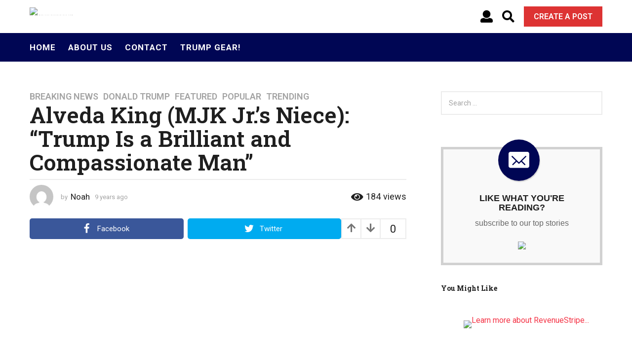

--- FILE ---
content_type: text/html; charset=UTF-8
request_url: https://americafirstpatriots.com/alveda-king-mjk-jr-s-niece-trump-brilliant-compassionate-man/
body_size: 28185
content:
<!DOCTYPE HTML>
<html lang="en-US" prefix="og: http://ogp.me/ns#">
	<head>
		<meta charset="UTF-8">
		<meta name="viewport" content="width=device-width, initial-scale=1.0, maximum-scale=1.0, user-scalable=no">
					<link rel="pingback" href="https://americafirstpatriots.com/xmlrpc.php">
				
		<div id="fb-root"></div>
		<script async defer crossorigin="anonymous" src="https://connect.facebook.net/en_US/sdk.js#xfbml=1&version=v7.0&appId=194956157666321&autoLogAppEvents=1" nonce="76DRc9Jj"></script>

		<!-- Global site tag (gtag.js) - Google Analytics -->
		<script async src="https://www.googletagmanager.com/gtag/js?id=UA-136485749-1"></script>
		<script>
		  window.dataLayer = window.dataLayer || [];
		  function gtag(){dataLayer.push(arguments);}
		  gtag('js', new Date());
		  gtag('config', 'UA-136485749-1');
		</script>

		<meta name='robots' content='index, follow, max-image-preview:large, max-snippet:-1, max-video-preview:-1' />
	<script type="text/javascript">
		(function( $ ) {

			var themeModeStylesheetURL = 'https://americafirstpatriots.com/wp-content/themes/boombox/css/night-mode.min.css';
			var getCookie = function( cname ) {
				var name = cname + "=";
				var decodedCookie = decodeURIComponent( document.cookie );
				var ca = decodedCookie.split( ';' );
				for ( var i = 0; i < ca.length; i++ ) {
					var c = ca[i];
					while ( c.charAt( 0 ) == ' ' ) {
						c = c.substring( 1 );
					}
					if ( c.indexOf( name ) == 0 ) {
						return c.substring( name.length, c.length );
					}
				}
				return "";
			};
			var setCookie = function( cname, cvalue, exdays ) {
				var d = new Date();
				d.setTime( d.getTime() + (exdays * 24 * 60 * 60 * 1000) );
				var expires = "expires=" + d.toUTCString();
				document.cookie = cname + "=" + cvalue + ";" + expires + ";path=/";
			};
			var delete_cookie = function( cname ) {
				setCookie( cname, null, 0 );
			};
			var appendThemeModeLink = function() {
				var link = document.createElement( 'link' );
				var targetNode = document.getElementById( 'boombox-primary-style-inline-css' );
				link.rel = 'stylesheet';
				link.id = 'boombox-theme-mode-css';
				link.href = themeModeStylesheetURL;
				link.media = 'all';

				targetNode.parentNode.insertBefore( link, targetNode.nextSibling );
			};

			document.addEventListener( 'DOMContentLoaded', function() {
				var switchers = document.querySelectorAll( '.bb-mode-switcher .bb-mode-toggle' );

				for ( var i = 0; i < switchers.length; i++ ) {
					switchers[i].addEventListener( 'click', function(e) {
					    e.preventDefault();
						var stylesheet = document.getElementById( 'boombox-theme-mode-css' );
						if ( !!getCookie( 'boombox-theme-mode' ) ) {
							if ( stylesheet ) {
								stylesheet.setAttribute( 'disabled', 'disabled' );
							}
                            document.body.classList.remove("boombox-mode-on");
							delete_cookie( 'boombox-theme-mode' );
						} else {
							if ( stylesheet ) {
								stylesheet.removeAttribute( 'disabled' );
							} else {
								appendThemeModeLink();
							}
                            document.body.classList.add("boombox-mode-on");
							setCookie( 'boombox-theme-mode', 1, 365 );
						}
					} );
				}

                if ( !!getCookie( 'boombox-theme-mode' ) ) {
                    document.body.classList.add("boombox-mode-on");
                }
			} );

			if ( !!getCookie( 'boombox-theme-mode' ) ) {

				var appendInterval = setInterval( function() {
					if ( document.getElementById( 'boombox-primary-style-inline-css' ) ) {
						clearInterval( appendInterval );
						appendThemeModeLink();
					}
				}, 25 );
			}

		})();
	</script><meta property="og:locale" content="en_US" />
<meta property="og:type" content="article" />
<meta property="og:title" content="Alveda King (MJK Jr.&#039;s Niece): &#039;Trump Is a Brilliant and Compassionate Man&#039;" />
<meta property="og:description" content="Thank you Alveda! You have always stood by our President and I am so appreciative of it! When others are attacking or scoffing, it&#8217;s so nice to see women of integrity like this stand up for our President Trump! This isn&#8217;t the first time either," />
<meta property="og:url" content="https://americafirstpatriots.com/alveda-king-mjk-jr-s-niece-trump-brilliant-compassionate-man/" />
<meta property="og:site_name" content="AmericaFirstPatriots.com" />
<meta property="article:tag" content="alveda king" />
<meta property="article:tag" content="Trump" />
<meta property="article:section" content="Breaking News" />
<meta property="article:published_time" content="2017-07-17T18:06:41-05:00" />
<meta property="article:modified_time" content="2022-08-16T10:44:39-05:00" />
<meta property="og:updated_time" content="2022-08-16T10:44:39-05:00" />
<meta property="og:image" content="https://americafirstpatriots.com/wp-content/uploads/2017/07/alveda-king.jpg" />
<meta property="og:image:secure_url" content="https://americafirstpatriots.com/wp-content/uploads/2017/07/alveda-king.jpg" />

	<!-- This site is optimized with the Yoast SEO plugin v20.9 - https://yoast.com/wordpress/plugins/seo/ -->
	<title>Alveda King (MJK Jr.&#039;s Niece): &quot;Trump Is a Brilliant and Compassionate Man&quot; - AmericaFirstPatriots.com</title>
	<link rel="canonical" href="https://americafirstpatriots.com/alveda-king-mjk-jr-s-niece-trump-brilliant-compassionate-man/" />
	<meta property="og:locale" content="en_US" />
	<meta property="og:type" content="article" />
	<meta property="og:title" content="Alveda King (MJK Jr.&#039;s Niece): &quot;Trump Is a Brilliant and Compassionate Man&quot; - AmericaFirstPatriots.com" />
	<meta property="og:description" content="Thank you Alveda! You have always stood by our President and I am so appreciative of it! When others are attacking or scoffing, it&#8217;s so nice to see women of integrity like this stand up for our President Trump! This isn&#8217;t the first time either, [...]" />
	<meta property="og:url" content="https://americafirstpatriots.com/alveda-king-mjk-jr-s-niece-trump-brilliant-compassionate-man/" />
	<meta property="og:site_name" content="AmericaFirstPatriots.com" />
	<meta property="article:published_time" content="2017-07-17T23:06:41+00:00" />
	<meta property="article:modified_time" content="2022-08-16T15:44:39+00:00" />
	<meta property="og:image" content="https://americafirstpatriots.com/wp-content/uploads/2017/07/alveda-king-1200x630.jpg" />
	<meta property="og:image:width" content="1200" />
	<meta property="og:image:height" content="630" />
	<meta property="og:image:type" content="image/jpeg" />
	<meta name="author" content="Noah" />
	<meta name="twitter:card" content="summary_large_image" />
	<meta name="twitter:label1" content="Written by" />
	<meta name="twitter:data1" content="Noah" />
	<meta name="twitter:label2" content="Est. reading time" />
	<meta name="twitter:data2" content="1 minute" />
	<script type="application/ld+json" class="yoast-schema-graph">{"@context":"https://schema.org","@graph":[{"@type":"WebPage","@id":"https://americafirstpatriots.com/alveda-king-mjk-jr-s-niece-trump-brilliant-compassionate-man/","url":"https://americafirstpatriots.com/alveda-king-mjk-jr-s-niece-trump-brilliant-compassionate-man/","name":"Alveda King (MJK Jr.'s Niece): \"Trump Is a Brilliant and Compassionate Man\" - AmericaFirstPatriots.com","isPartOf":{"@id":"https://americafirstpatriots.com/#website"},"primaryImageOfPage":{"@id":"https://americafirstpatriots.com/alveda-king-mjk-jr-s-niece-trump-brilliant-compassionate-man/#primaryimage"},"image":{"@id":"https://americafirstpatriots.com/alveda-king-mjk-jr-s-niece-trump-brilliant-compassionate-man/#primaryimage"},"thumbnailUrl":"https://americafirstpatriots.com/wp-content/uploads/2017/07/alveda-king.jpg","datePublished":"2017-07-17T23:06:41+00:00","dateModified":"2022-08-16T15:44:39+00:00","author":{"@id":"https://americafirstpatriots.com/#/schema/person/64dc9f6702d631ce438cef57f0bd5b74"},"breadcrumb":{"@id":"https://americafirstpatriots.com/alveda-king-mjk-jr-s-niece-trump-brilliant-compassionate-man/#breadcrumb"},"inLanguage":"en-US","potentialAction":[{"@type":"ReadAction","target":["https://americafirstpatriots.com/alveda-king-mjk-jr-s-niece-trump-brilliant-compassionate-man/"]}]},{"@type":"ImageObject","inLanguage":"en-US","@id":"https://americafirstpatriots.com/alveda-king-mjk-jr-s-niece-trump-brilliant-compassionate-man/#primaryimage","url":"https://americafirstpatriots.com/wp-content/uploads/2017/07/alveda-king.jpg","contentUrl":"https://americafirstpatriots.com/wp-content/uploads/2017/07/alveda-king.jpg","width":632,"height":355},{"@type":"BreadcrumbList","@id":"https://americafirstpatriots.com/alveda-king-mjk-jr-s-niece-trump-brilliant-compassionate-man/#breadcrumb","itemListElement":[{"@type":"ListItem","position":1,"name":"Home","item":"https://americafirstpatriots.com/"},{"@type":"ListItem","position":2,"name":"Alveda King (MJK Jr.&#8217;s Niece): &#8220;Trump Is a Brilliant and Compassionate Man&#8221;"}]},{"@type":"WebSite","@id":"https://americafirstpatriots.com/#website","url":"https://americafirstpatriots.com/","name":"AmericaFirstPatriots.com","description":"","potentialAction":[{"@type":"SearchAction","target":{"@type":"EntryPoint","urlTemplate":"https://americafirstpatriots.com/?s={search_term_string}"},"query-input":"required name=search_term_string"}],"inLanguage":"en-US"},{"@type":"Person","@id":"https://americafirstpatriots.com/#/schema/person/64dc9f6702d631ce438cef57f0bd5b74","name":"Noah","image":{"@type":"ImageObject","inLanguage":"en-US","@id":"https://americafirstpatriots.com/#/schema/person/image/","url":"https://secure.gravatar.com/avatar/1a0647e387efe19fa1bc645f91ef2962?s=96&d=mm&r=g","contentUrl":"https://secure.gravatar.com/avatar/1a0647e387efe19fa1bc645f91ef2962?s=96&d=mm&r=g","caption":"Noah"},"url":"https://americafirstpatriots.com/author/chris/"}]}</script>
	<!-- / Yoast SEO plugin. -->


<link rel='dns-prefetch' href='//cdnjs.cloudflare.com' />
<link rel='dns-prefetch' href='//fonts.googleapis.com' />
<link href='https://fonts.gstatic.com' crossorigin rel='preconnect' />
<link rel="alternate" type="application/rss+xml" title="AmericaFirstPatriots.com &raquo; Feed" href="https://americafirstpatriots.com/feed/" />
<link rel="alternate" type="application/rss+xml" title="AmericaFirstPatriots.com &raquo; Comments Feed" href="https://americafirstpatriots.com/comments/feed/" />
<link rel="alternate" type="application/rss+xml" title="AmericaFirstPatriots.com &raquo; Alveda King (MJK Jr.&#8217;s Niece): &#8220;Trump Is a Brilliant and Compassionate Man&#8221; Comments Feed" href="https://americafirstpatriots.com/alveda-king-mjk-jr-s-niece-trump-brilliant-compassionate-man/feed/" />
<link rel='stylesheet' id='zombify-iconfonts-css' href='https://americafirstpatriots.com/wp-content/plugins/zombify/assets/fonts/icon-fonts/icomoon/style.min.css?ver=1.6.8' type='text/css' media='all' />
<link rel='stylesheet' id='zombify-style-css' href='https://americafirstpatriots.com/wp-content/plugins/zombify/assets/css/zombify.min.css?ver=1.6.8' type='text/css' media='all' />
<link rel='stylesheet' id='zombify-froala-pkgd-css-css' href='https://americafirstpatriots.com/wp-content/plugins/zombify/assets/js/plugins/froala-editor/css/froala_editor.pkgd.min.css?ver=1.6.8' type='text/css' media='all' />
<link rel='stylesheet' id='zombify-froala-css-css' href='https://americafirstpatriots.com/wp-content/plugins/zombify/assets/js/plugins/froala-editor/css/froala_style.min.css?ver=1.6.8' type='text/css' media='all' />
<link rel='stylesheet' id='zombify-froala-font-awesome-css' href='https://cdnjs.cloudflare.com/ajax/libs/font-awesome/4.4.0/css/font-awesome.min.css?ver=1.6.8' type='text/css' media='all' />
<link rel='stylesheet' id='mediaelement-css' href='https://americafirstpatriots.com/wp-includes/js/mediaelement/mediaelementplayer-legacy.min.css?ver=4.2.17' type='text/css' media='all' />
<link rel='stylesheet' id='wp-mediaelement-css' href='https://americafirstpatriots.com/wp-includes/js/mediaelement/wp-mediaelement.min.css?ver=6.3.7' type='text/css' media='all' />
<link rel='stylesheet' id='zombify-plugins-css-css' href='https://americafirstpatriots.com/wp-content/plugins/zombify/assets/js/plugins/zombify-plugins.min.css?ver=1.6.8' type='text/css' media='all' />
<style id='zombify-plugins-css-inline-css' type='text/css'>
/* Primary Color Scheme */

/* background color */
#zombify-main-section.zf-story .zf-start .zf-add-component i,#zombify-main-section .zf-uploader .zf-label .zf-label_text,#zombify-main-section.zf-story .zf-components .zf-components_plus,#zombify-main-section .zf-checkbox-currect input:checked+.zf-toggle .zf-icon,#zombify-main-section-front .zf-list .zf-next-prev-pagination .zf-nav,
#zf-fixed-bottom-pane .zf-button, .zf-fixed-bottom-pane .zf-button,.zf-create-box .zf-item:hover .zf-wrapper,#zombify-main-section-front .zf-poll .zf-quiz_answer .zf-poll-stat,#zombify-main-section .zf-button,#zombify-main-section .zf-upload-content .zf-uploader .zf-label .zf-icon,.zombify-submit-popup .zf-content .zf-btn-group .zf-btn.zf-create, #zombify-main-section .zf-progressbar .zf-progressbar-active,#zombify-main-section-front .zf-quiz .zf-quiz_answer.zf-input .zf-quiz-guess-btn {
  background-color: #000654;
}

/* text color */
#zombify-main-section .zf-item-wrapper .zf-body.zf-numeric .zf-index,#zombify-main-section.zf-meme .zf-options .zf-options_toggle,#zombify-main-section-front .zf-comments .bypostauthor > .comment-body .vcard .fn,
#zombify-main-section #zf-options-section .zf-head .zf-icon,.zf-create-box .zf-item .zf-icon, #zombify-main-section .zf-item-wrapper .zf-type-wrapper,#zombify-main-section-front .zf-quiz .zf-quiz_question .zf-quiz_header .zf-number,.zombify-create-popup .zf-popup_close:hover i,.zombify-submit-popup .zf-popup_close:hover i,
.zf-desktop #zombify-main-section.zf-story .zf-components .zf-add-component:hover,#zombify-main-section.zombify-personality-quiz .zf-item-wrapper .zf-type-wrapper, #zombify-main-section.zf-story .zf-item-wrapper .zf-type-wrapper,#zombify-main-section-front .zf-create-page .zf-title,#zombify-main-section-front a,#zombify-main-section-front .zf-list .zf-list_item .zf-list_header .zf-number,.zf-desktop #zombify-main-section-front .zf-list .zf-list_item .zf-list_header .zf-list_title:hover a,#zombify-main-section .fr-toolbar .fr-command.fr-btn.fr-active, .fr-popup .fr-command.fr-btn.fr-active,
#zombify-main-section h1, #zombify-main-section h2, #zombify-main-section h3, #zombify-main-section h4, #zombify-main-section h5, #zombify-main-section h6,#zombify-main-section h1, #zombify-main-section h2, #zombify-main-section h3, #zombify-main-section h4, #zombify-main-section h5, #zombify-main-section h6 {
  color: #000654;
}

/* border color */
.zf-fixed-bottom-pane,#zombify-main-section .zf-button,#zombify-main-section .zf-checkbox-currect input:checked+.zf-toggle .zf-icon,#zombify-main-section .fr-toolbar,
#zf-fixed-bottom-pane .zf-button, .zf-fixed-bottom-pane .zf-button,#zombify-main-section-front .zombify-comments .zf-tabs-menu li.zf-active,
#zf-fixed-bottom-pane {
  border-color: #000654;
}
</style>
<link rel='stylesheet' id='wp-block-library-css' href='https://americafirstpatriots.com/wp-includes/css/dist/block-library/style.min.css?ver=6.3.7' type='text/css' media='all' />
<link rel='stylesheet' id='convertkit-broadcasts-css' href='https://americafirstpatriots.com/wp-content/plugins/convertkit/resources/frontend/css/broadcasts.css?ver=2.2.5' type='text/css' media='all' />
<link rel='stylesheet' id='convertkit-button-css' href='https://americafirstpatriots.com/wp-content/plugins/convertkit/resources/frontend/css/button.css?ver=2.2.5' type='text/css' media='all' />
<style id='classic-theme-styles-inline-css' type='text/css'>
/*! This file is auto-generated */
.wp-block-button__link{color:#fff;background-color:#32373c;border-radius:9999px;box-shadow:none;text-decoration:none;padding:calc(.667em + 2px) calc(1.333em + 2px);font-size:1.125em}.wp-block-file__button{background:#32373c;color:#fff;text-decoration:none}
</style>
<style id='global-styles-inline-css' type='text/css'>
body{--wp--preset--color--black: #000000;--wp--preset--color--cyan-bluish-gray: #abb8c3;--wp--preset--color--white: #ffffff;--wp--preset--color--pale-pink: #f78da7;--wp--preset--color--vivid-red: #cf2e2e;--wp--preset--color--luminous-vivid-orange: #ff6900;--wp--preset--color--luminous-vivid-amber: #fcb900;--wp--preset--color--light-green-cyan: #7bdcb5;--wp--preset--color--vivid-green-cyan: #00d084;--wp--preset--color--pale-cyan-blue: #8ed1fc;--wp--preset--color--vivid-cyan-blue: #0693e3;--wp--preset--color--vivid-purple: #9b51e0;--wp--preset--gradient--vivid-cyan-blue-to-vivid-purple: linear-gradient(135deg,rgba(6,147,227,1) 0%,rgb(155,81,224) 100%);--wp--preset--gradient--light-green-cyan-to-vivid-green-cyan: linear-gradient(135deg,rgb(122,220,180) 0%,rgb(0,208,130) 100%);--wp--preset--gradient--luminous-vivid-amber-to-luminous-vivid-orange: linear-gradient(135deg,rgba(252,185,0,1) 0%,rgba(255,105,0,1) 100%);--wp--preset--gradient--luminous-vivid-orange-to-vivid-red: linear-gradient(135deg,rgba(255,105,0,1) 0%,rgb(207,46,46) 100%);--wp--preset--gradient--very-light-gray-to-cyan-bluish-gray: linear-gradient(135deg,rgb(238,238,238) 0%,rgb(169,184,195) 100%);--wp--preset--gradient--cool-to-warm-spectrum: linear-gradient(135deg,rgb(74,234,220) 0%,rgb(151,120,209) 20%,rgb(207,42,186) 40%,rgb(238,44,130) 60%,rgb(251,105,98) 80%,rgb(254,248,76) 100%);--wp--preset--gradient--blush-light-purple: linear-gradient(135deg,rgb(255,206,236) 0%,rgb(152,150,240) 100%);--wp--preset--gradient--blush-bordeaux: linear-gradient(135deg,rgb(254,205,165) 0%,rgb(254,45,45) 50%,rgb(107,0,62) 100%);--wp--preset--gradient--luminous-dusk: linear-gradient(135deg,rgb(255,203,112) 0%,rgb(199,81,192) 50%,rgb(65,88,208) 100%);--wp--preset--gradient--pale-ocean: linear-gradient(135deg,rgb(255,245,203) 0%,rgb(182,227,212) 50%,rgb(51,167,181) 100%);--wp--preset--gradient--electric-grass: linear-gradient(135deg,rgb(202,248,128) 0%,rgb(113,206,126) 100%);--wp--preset--gradient--midnight: linear-gradient(135deg,rgb(2,3,129) 0%,rgb(40,116,252) 100%);--wp--preset--font-size--small: 13px;--wp--preset--font-size--medium: 20px;--wp--preset--font-size--large: 36px;--wp--preset--font-size--x-large: 42px;--wp--preset--spacing--20: 0.44rem;--wp--preset--spacing--30: 0.67rem;--wp--preset--spacing--40: 1rem;--wp--preset--spacing--50: 1.5rem;--wp--preset--spacing--60: 2.25rem;--wp--preset--spacing--70: 3.38rem;--wp--preset--spacing--80: 5.06rem;--wp--preset--shadow--natural: 6px 6px 9px rgba(0, 0, 0, 0.2);--wp--preset--shadow--deep: 12px 12px 50px rgba(0, 0, 0, 0.4);--wp--preset--shadow--sharp: 6px 6px 0px rgba(0, 0, 0, 0.2);--wp--preset--shadow--outlined: 6px 6px 0px -3px rgba(255, 255, 255, 1), 6px 6px rgba(0, 0, 0, 1);--wp--preset--shadow--crisp: 6px 6px 0px rgba(0, 0, 0, 1);}:where(.is-layout-flex){gap: 0.5em;}:where(.is-layout-grid){gap: 0.5em;}body .is-layout-flow > .alignleft{float: left;margin-inline-start: 0;margin-inline-end: 2em;}body .is-layout-flow > .alignright{float: right;margin-inline-start: 2em;margin-inline-end: 0;}body .is-layout-flow > .aligncenter{margin-left: auto !important;margin-right: auto !important;}body .is-layout-constrained > .alignleft{float: left;margin-inline-start: 0;margin-inline-end: 2em;}body .is-layout-constrained > .alignright{float: right;margin-inline-start: 2em;margin-inline-end: 0;}body .is-layout-constrained > .aligncenter{margin-left: auto !important;margin-right: auto !important;}body .is-layout-constrained > :where(:not(.alignleft):not(.alignright):not(.alignfull)){max-width: var(--wp--style--global--content-size);margin-left: auto !important;margin-right: auto !important;}body .is-layout-constrained > .alignwide{max-width: var(--wp--style--global--wide-size);}body .is-layout-flex{display: flex;}body .is-layout-flex{flex-wrap: wrap;align-items: center;}body .is-layout-flex > *{margin: 0;}body .is-layout-grid{display: grid;}body .is-layout-grid > *{margin: 0;}:where(.wp-block-columns.is-layout-flex){gap: 2em;}:where(.wp-block-columns.is-layout-grid){gap: 2em;}:where(.wp-block-post-template.is-layout-flex){gap: 1.25em;}:where(.wp-block-post-template.is-layout-grid){gap: 1.25em;}.has-black-color{color: var(--wp--preset--color--black) !important;}.has-cyan-bluish-gray-color{color: var(--wp--preset--color--cyan-bluish-gray) !important;}.has-white-color{color: var(--wp--preset--color--white) !important;}.has-pale-pink-color{color: var(--wp--preset--color--pale-pink) !important;}.has-vivid-red-color{color: var(--wp--preset--color--vivid-red) !important;}.has-luminous-vivid-orange-color{color: var(--wp--preset--color--luminous-vivid-orange) !important;}.has-luminous-vivid-amber-color{color: var(--wp--preset--color--luminous-vivid-amber) !important;}.has-light-green-cyan-color{color: var(--wp--preset--color--light-green-cyan) !important;}.has-vivid-green-cyan-color{color: var(--wp--preset--color--vivid-green-cyan) !important;}.has-pale-cyan-blue-color{color: var(--wp--preset--color--pale-cyan-blue) !important;}.has-vivid-cyan-blue-color{color: var(--wp--preset--color--vivid-cyan-blue) !important;}.has-vivid-purple-color{color: var(--wp--preset--color--vivid-purple) !important;}.has-black-background-color{background-color: var(--wp--preset--color--black) !important;}.has-cyan-bluish-gray-background-color{background-color: var(--wp--preset--color--cyan-bluish-gray) !important;}.has-white-background-color{background-color: var(--wp--preset--color--white) !important;}.has-pale-pink-background-color{background-color: var(--wp--preset--color--pale-pink) !important;}.has-vivid-red-background-color{background-color: var(--wp--preset--color--vivid-red) !important;}.has-luminous-vivid-orange-background-color{background-color: var(--wp--preset--color--luminous-vivid-orange) !important;}.has-luminous-vivid-amber-background-color{background-color: var(--wp--preset--color--luminous-vivid-amber) !important;}.has-light-green-cyan-background-color{background-color: var(--wp--preset--color--light-green-cyan) !important;}.has-vivid-green-cyan-background-color{background-color: var(--wp--preset--color--vivid-green-cyan) !important;}.has-pale-cyan-blue-background-color{background-color: var(--wp--preset--color--pale-cyan-blue) !important;}.has-vivid-cyan-blue-background-color{background-color: var(--wp--preset--color--vivid-cyan-blue) !important;}.has-vivid-purple-background-color{background-color: var(--wp--preset--color--vivid-purple) !important;}.has-black-border-color{border-color: var(--wp--preset--color--black) !important;}.has-cyan-bluish-gray-border-color{border-color: var(--wp--preset--color--cyan-bluish-gray) !important;}.has-white-border-color{border-color: var(--wp--preset--color--white) !important;}.has-pale-pink-border-color{border-color: var(--wp--preset--color--pale-pink) !important;}.has-vivid-red-border-color{border-color: var(--wp--preset--color--vivid-red) !important;}.has-luminous-vivid-orange-border-color{border-color: var(--wp--preset--color--luminous-vivid-orange) !important;}.has-luminous-vivid-amber-border-color{border-color: var(--wp--preset--color--luminous-vivid-amber) !important;}.has-light-green-cyan-border-color{border-color: var(--wp--preset--color--light-green-cyan) !important;}.has-vivid-green-cyan-border-color{border-color: var(--wp--preset--color--vivid-green-cyan) !important;}.has-pale-cyan-blue-border-color{border-color: var(--wp--preset--color--pale-cyan-blue) !important;}.has-vivid-cyan-blue-border-color{border-color: var(--wp--preset--color--vivid-cyan-blue) !important;}.has-vivid-purple-border-color{border-color: var(--wp--preset--color--vivid-purple) !important;}.has-vivid-cyan-blue-to-vivid-purple-gradient-background{background: var(--wp--preset--gradient--vivid-cyan-blue-to-vivid-purple) !important;}.has-light-green-cyan-to-vivid-green-cyan-gradient-background{background: var(--wp--preset--gradient--light-green-cyan-to-vivid-green-cyan) !important;}.has-luminous-vivid-amber-to-luminous-vivid-orange-gradient-background{background: var(--wp--preset--gradient--luminous-vivid-amber-to-luminous-vivid-orange) !important;}.has-luminous-vivid-orange-to-vivid-red-gradient-background{background: var(--wp--preset--gradient--luminous-vivid-orange-to-vivid-red) !important;}.has-very-light-gray-to-cyan-bluish-gray-gradient-background{background: var(--wp--preset--gradient--very-light-gray-to-cyan-bluish-gray) !important;}.has-cool-to-warm-spectrum-gradient-background{background: var(--wp--preset--gradient--cool-to-warm-spectrum) !important;}.has-blush-light-purple-gradient-background{background: var(--wp--preset--gradient--blush-light-purple) !important;}.has-blush-bordeaux-gradient-background{background: var(--wp--preset--gradient--blush-bordeaux) !important;}.has-luminous-dusk-gradient-background{background: var(--wp--preset--gradient--luminous-dusk) !important;}.has-pale-ocean-gradient-background{background: var(--wp--preset--gradient--pale-ocean) !important;}.has-electric-grass-gradient-background{background: var(--wp--preset--gradient--electric-grass) !important;}.has-midnight-gradient-background{background: var(--wp--preset--gradient--midnight) !important;}.has-small-font-size{font-size: var(--wp--preset--font-size--small) !important;}.has-medium-font-size{font-size: var(--wp--preset--font-size--medium) !important;}.has-large-font-size{font-size: var(--wp--preset--font-size--large) !important;}.has-x-large-font-size{font-size: var(--wp--preset--font-size--x-large) !important;}
.wp-block-navigation a:where(:not(.wp-element-button)){color: inherit;}
:where(.wp-block-post-template.is-layout-flex){gap: 1.25em;}:where(.wp-block-post-template.is-layout-grid){gap: 1.25em;}
:where(.wp-block-columns.is-layout-flex){gap: 2em;}:where(.wp-block-columns.is-layout-grid){gap: 2em;}
.wp-block-pullquote{font-size: 1.5em;line-height: 1.6;}
</style>
<link rel='stylesheet' id='contact-form-7-css' href='https://americafirstpatriots.com/wp-content/plugins/contact-form-7/includes/css/styles.css?ver=5.8.4' type='text/css' media='all' />
<style id='contact-form-7-inline-css' type='text/css'>
.wpcf7 .wpcf7-recaptcha iframe {margin-bottom: 0;}.wpcf7 .wpcf7-recaptcha[data-align="center"] > div {margin: 0 auto;}.wpcf7 .wpcf7-recaptcha[data-align="right"] > div {margin: 0 0 0 auto;}
</style>
<link rel='stylesheet' id='wordpress-popular-posts-css-css' href='https://americafirstpatriots.com/wp-content/plugins/wordpress-popular-posts/assets/css/wpp.css?ver=6.1.3' type='text/css' media='all' />
<link rel='stylesheet' id='easyazonpro-popovers-css' href='https://americafirstpatriots.com/wp-content/plugins/easyazon-pro-4.0.16/components/popovers/resources/popovers.css?ver=4.0.16' type='text/css' media='all' />
<link rel='stylesheet' id='boombox-styles-min-css' href='https://americafirstpatriots.com/wp-content/themes/boombox/js/plugins/plugins.min.css?ver=2.8.5' type='text/css' media='all' />
<link rel='stylesheet' id='boombox-icomoon-style-css' href='https://americafirstpatriots.com/wp-content/themes/boombox/fonts/icon-fonts/icomoon/icons.min.css?ver=2.8.5' type='text/css' media='all' />
<link rel='stylesheet' id='boombox-fonts-css' href='https://fonts.googleapis.com/css?family=Roboto%3A300%2C300i%2C400%2C400i%2C500%2C500i%2C600%2C600i%2C700%2C700i%2C800%2C800i%2C900%2C900i%7CRoboto+Slab%3A300%2C300i%2C400%2C400i%2C500%2C500i%2C600%2C600i%2C700%2C700i%2C800%2C800i%2C900%2C900i&#038;subset=latin%2Clatin-ext&#038;ver=2.8.5' type='text/css' media='all' />
<link rel='stylesheet' id='boombox-primary-style-css' href='https://americafirstpatriots.com/wp-content/themes/boombox/css/style.min.css?ver=2.8.5' type='text/css' media='all' />
<style id='boombox-primary-style-inline-css' type='text/css'>

		/* -- Mobile Header -- */
		.bb-header.header-mobile .header-row {
			background-color: #ffffff;
			color: #1f1f1f;
		}
		/* If you need to specify different color for bottom/top header, use this code */
		.bb-header.header-mobile.g-style .header-c {
			color: #1f1f1f;
		}
		/* Mobile header breakpoint */
		@media (min-width: 992px) {
			.bb-show-desktop-header {
			  display: block;
			}
			.bb-show-mobile-header {
			  display: none;
			}
		}
	
		/* --site title color */
		.branding h1 {
		  color: #1f1f1f;
		}
	
		/* -top */
		.bb-header.header-desktop .top-header {
		  background-color: #ffffff;
		}
	
		.bb-header.header-desktop .top-header .bb-header-icon:hover,
		.bb-header.header-desktop .top-header  .bb-header-icon.active,
		.bb-header.header-desktop .top-header .main-navigation > ul > li:hover,
		.bb-header.header-desktop .top-header .main-navigation > ul > li.current-menu-item > a {
		  color: #dd3333;
		}
	
		/* --top pattern */
		.bb-header.header-desktop .top-header svg {
		  fill: #ffffff;
		}
	
		/* --top text color */
		.bb-header.header-desktop .top-header {
		  color: #000000;
		}
	
		.bb-header.header-desktop .top-header .create-post {
		  background-color: #1f1f1f;
		}
	
		/* --top button color */
		.bb-header.header-desktop .top-header .create-post {
		  color: #ffffff;
		}
		
		/* --top Typography */
		.bb-header.header-desktop .top-header .main-navigation {
			font-family: inherit;
			font-size: inherit;
			font-style : inherit;
			font-weight: inherit;
			letter-spacing: inherit;
			text-transform: inherit;
		}
		
		.bb-header.header-desktop .top-header .main-navigation .sub-menu {
			font-family: inherit;
			font-size: 14px;
			font-style : inherit;
			font-weight: 500;
			letter-spacing: inherit;
			text-transform: inherit;
		}
	
		.bb-header.header-desktop .bottom-header .bb-header-icon:hover,
		.bb-header.header-desktop .bottom-header .bb-header-icon.active,
		.bb-header.header-desktop .bottom-header .main-navigation > ul > li:hover,
		.bb-header.header-desktop .bottom-header .main-navigation > ul > li.current-menu-item > a,
		.bb-header.header-desktop .bottom-header .main-navigation > ul > li.current-menu-item > .dropdown-toggle {
		  color: #dd3333;
		}
	
		/* -bottom */
		.bb-header.header-desktop .bottom-header {
		  background-color: #000654;
		}
	
		.bb-header.header-desktop .bottom-header svg {
		  fill: #000654;
		}
	
		/* --bottom text color */
		.bb-header.header-desktop .bottom-header {
		  color: #ffffff;
		}
	
		.bb-header.header-desktop .bottom-header .main-navigation ul li:before,
		.bb-header.header-desktop .bottom-header .account-box .user:after,
		.bb-header.header-desktop .bottom-header .create-post:before,
		.bb-header.header-desktop .bottom-header .menu-button:after {
		  border-color: #ffffff;
		}
	
		.bb-header.header-desktop .bottom-header .create-post {
		  background-color: #1f1f1f;
		}
	
		/* --bottom button color */
		.bb-header.header-desktop .create-post {
		  color: #ffffff;
		}
		
		/* --bottom Typography */
		.bb-header.header-desktop .bottom-header .main-navigation {
			font-family: inherit;
			font-size: inherit;
			font-style : inherit;
			font-weight: inherit;
			letter-spacing: inherit;
			text-transform: inherit;
		}
		
		.bb-header.header-desktop .bottom-header .main-navigation .sub-menu {
			font-family: inherit;
			font-size: 14px;
			font-style : inherit;
			font-weight: 500;
			letter-spacing: inherit;
			text-transform: inherit;
		}

		/* -- Logo Margin for Desktop */
		.bb-header.header-desktop .branding {
			margin-top: 15px;
			margin-bottom: 15px;
		}
		/* -- Logo Margin for Mobile */
		.bb-header.header-mobile .branding {
			margin-top: 5px;
			margin-bottom: 5px;
		}
		

		/* Custom Footer Styles */
	
		/* -top */
		.footer {
		  background-color: #1f1f1f;
		}
	
		.footer .footer-top svg {
		  fill: #1f1f1f;
		}
	
		.footer .footer-bottom svg {
		  fill: #282828;
		}
	
		/* -primary color */
		/* --primary bg */
		#footer .cat-item.current-cat a,
		#footer .widget_mc4wp_form_widget:before,#footer .widget_create_post:before,
		#footer .cat-item a:hover,
		#footer button[type="submit"],
		#footer input[type="submit"],
		#footer .bb-btn, #footer .bnt.primary {
		  background-color: #dd3333;
		}
	
		/* --primary text */
		#footer .widget_mc4wp_form_widget:before,#footer .widget_create_post:before,
		#footer button[type="submit"],
		#footer input[type="submit"],
		#footer .bb-btn, #footer .bb-bnt-primary {
		  color: #000000;
		}
	
		/* --primary hover */
		#footer a:hover {
		  color: #dd3333;
		}
	
		#footer .widget_categories ul li a:hover,
		#footer .widget_archive ul li a:hover,
		#footer .widget_pages ul li a:hover,
		#footer .widget_meta ul li a:hover,
		#footer .widget_nav_menu ul li a:hover {
		  background-color: #dd3333;
		  color: #000000;
		}
	
		#footer .slick-dots li.slick-active button:before,
		#footer .widget_tag_cloud a:hover {
		  border-color:#dd3333;
		}
	
		/* -heading color */
		#footer .bb-featured-strip .item .title,
		#footer .slick-dots li button:before,
		#footer h1,#footer h2,#footer h3,#footer h4, #footer h5,#footer h6,
		#footer .widget-title {
		  color: #ffffff;
		}
	
		/* -text color */
		#footer,
		#footer .widget_recent_comments .recentcomments .comment-author-link,
		#footer .widget_recent_comments .recentcomments a,
		#footer .byline, #footer .posted-on,
		#footer .widget_nav_menu ul li,
		#footer .widget_categories ul li,
		#footer .widget_archive ul li,
		#footer .widget_pages ul li,
		#footer .widget_meta ul li {
		  color: #ffffff;
		}
		#footer .widget_tag_cloud  a, #footer select, #footer textarea, #footer input[type="tel"], #footer input[type="text"], #footer input[type="number"], #footer input[type="date"], #footer input[type="time"], #footer input[type="url"], #footer input[type="email"], #footer input[type="search"],#footer input[type="password"],
		#footer .widget_mc4wp_form_widget:after, #footer .widget_create_post:after {
			border-color: #ffffff;
		}
	
		#footer .widget_categories ul li a,
		#footer .widget_archive ul li a,
		#footer .widget_pages ul li a,
		#footer .widget_meta ul li a,
		#footer .widget_nav_menu ul li a,
		#footer .widget_tag_cloud a {
		  color: #ffffff;
		}
	
		/* -bottom */
		/* --text  color */
		#footer .footer-bottom {
		  background-color: #282828;
		  color: #ffffff;
		}
	
		/* --text  hover */
		#footer .footer-bottom a:hover {
		  color: #ffe400;
		}
/* - Page header - */

	/* -body bg color */
	body,.bb-post-gallery-content .bb-gl-header,
	.bb-cards-view .bb-post-single.style5 .site-main, .bb-cards-view .bb-post-single.style6 .container-inner  {
	    background-color: #ffffff;
	}
	form#mycred-transfer-form-transfer {
		background-color: #ffffff !important;
	}
	
	.branding .site-title {
		font-family: -apple-system, BlinkMacSystemFont, "Segoe UI", Roboto, Oxygen-Sans, Ubuntu, Cantarell, "Helvetica Neue", sans-serif;
		font-weight:400;
		font-style:normal;
	}

	#background-image {
		background-size:cover;
	}

	/* -Font sizes */
	.widget-title {
		font-size: 17px;
	}
	body {
	    font-size: 16px;
	}
	@media screen and (min-width: 992px) {
		html {
			font-size: 16px;
		}
		.bb-post-single .s-post-title {
	    	font-size: 45px;
		}
	}

	/* -content bg color */
	.page-wrapper,
	#main,
	.bb-cards-view .bb-card-item,
	.bb-cards-view .widget_mc4wp_form_widget:after,
	.bb-cards-view .widget_create_post:after,
	.light-modal .modal-body,.light-modal,
	.bb-toggle .bb-header-dropdown.toggle-content,
	.bb-header.header-desktop .main-navigation .sub-menu,
	.bb-post-share-box .post-share-count,
	.bb-post-rating a,.comment-respond input[type=text], .comment-respond textarea, .comment-respond #commentform textarea#comment,
	.bb-fixed-pagination .page,.bb-fixed-pagination .pg-content,
	.bb-floating-navbar .floating-navbar-inner,
	.bb-featured-strip .bb-arrow-next, .bb-featured-strip .bb-arrow-prev,
	.bb-mobile-navigation,
	.mejs-container,.bb-post-gallery-content,
	.bb-dropdown .dropdown-toggle, .bb-dropdown .dropdown-content,
	.bb-stretched-view .bb-post-single.style5 .site-main, .bb-stretched-view .bb-post-single.style6 .container-inner,
	.bb-boxed-view .bb-post-single.style5 .site-main, .bb-boxed-view .bb-post-single.style6 .container-inner,
	.bb-advertisement.bb-sticky-bottom-area .bb-sticky-btm-el {
	  background-color: #ffffff;
	  border-color: #ffffff;
	}
	/* Temp Color: will be option in future */
	.bb-header.header-mobile.g-style .header-c {
		background: #ffffff;
	}
	.bb-header-navigation .main-navigation .sub-menu:before,
	.bb-toggle .toggle-content.bb-header-dropdown:before {
	    border-color: transparent transparent #ffffff;
	}
	select, .bb-form-block input, .bb-form-block select, .bb-form-block textarea,
	.bb-author-vcard .author {
		background-color: #ffffff;
	}
	.bb-tabs .tabs-menu .count {
	  color: #ffffff;
	}

	/* -page width */
	.page-wrapper {
	  width: 100%;
	}

	/* -primary color */
	/* --primary color for bg */
	.mark, mark,.box_list,
	.bb-tooltip:before,
	.bb-text-highlight.primary-color,
	#comments .nav-links a,
	.light-modal .modal-close,
	.quiz_row:hover,
	.progress-bar-success,
	.onoffswitch,.onoffswitch2,
	.widget_nav_menu ul li a:hover,
	.widget_categories ul li a:hover,
	.widget_archive ul li a:hover,
	.widget_pages ul li a:hover,
	.widget_meta ul li a:hover,
	.widget_mc4wp_form_widget:before,.widget_create_post:before,
	.widget_calendar table th a,
	.widget_calendar table td a,
	.go-top, .bb-affiliate-content .item-url,
	.bb-mobile-navigation .close,
	.bb-wp-pagination .page-numbers.next, .bb-wp-pagination .page-numbers.prev,
	.navigation.pagination .page-numbers.next, .navigation.pagination .page-numbers.prev,
	.bb-next-prev-pagination .page-link,
	.bb-next-pagination .page-link,
	.bb-post-share-box .post-share-count,
	.cat-item.current-cat a,
	.cat-item a:hover,
	.bb-fixed-pagination .page:hover .pg-arrow,
	button[type="submit"],
	input[type="submit"],
	.bb-btn.bb-btn-primary,.bb-btn.bb-btn-primary:hover,
	blockquote:before,.bb-btn.bb-btn-primary-outline:hover,.bb-post-gallery-content .bb-gl-meta .bb-gl-arrow,
	hr.primary-color,
	.bb-bg-primary, .bb-bg-primary.bb-btn,
	.bb-sticky-btm .btn-close {
	  background-color: #dd3333;
	}
	.bb-tooltip:after,
	hr.bb-line-dashed.primary-color, hr.bb-line-dotted.primary-color {
		border-top-color:#dd3333;
	}

	/* --primary text */
	.mark, mark,
	.bb-tooltip:before,
	.bb-wp-pagination .page-numbers.next, .bb-wp-pagination .page-numbers.prev,
	.navigation.pagination .page-numbers.next, .navigation.pagination .page-numbers.prev,
	.bb-text-highlight.primary-color,
	#comments .nav-links a,
	.light-modal .modal-close,
	.sr-only,.box_list,
	.quiz_row:hover, .bb-affiliate-content .item-url,
	.onoffswitch,.onoffswitch2,
	.bb-next-prev-pagination .page-link,
	.bb-next-pagination .page-link,
	.widget_nav_menu ul li a:hover,
	.widget_categories ul li a:hover,
	.widget_archive ul li a:hover,
	.widget_pages ul li a:hover,
	.widget_meta ul li a:hover,
	.cat-item.current-cat a,
	.widget_mc4wp_form_widget:before,.widget_create_post:before,
	.go-top,
	.widget_calendar table th a,
	.widget_calendar table td a,
	.bb-mobile-navigation .close,
	.bb-post-share-box .post-share-count,
	.bb-fixed-pagination .page:hover .pg-arrow,
	button[type="submit"],
	input[type="submit"],
	.bb-btn.bb-btn-primary,.bb-btn.bb-btn-primary:hover,.bb-btn.bb-btn-primary-outline:hover,
	blockquote:before,.bb-post-gallery-content .bb-gl-meta .bb-gl-arrow,
	.bb-bg-primary,
	.bb-sticky-btm .btn-close {
	  color: #000000;
	}

	/* -primary color */
	/* --primary color for text */
	#cancel-comment-reply-link,
	.bb-affiliate-content .price:before,
	.bb-header-navigation .main-navigation > ul .sub-menu li:hover > a,
	.bb-header-navigation .main-navigation > ul .sub-menu li.current-menu-item a,
	.bb-header-navigation .more-navigation .section-navigation ul li:hover a,
	.bb-mobile-navigation .main-navigation li a:hover,.bb-mobile-navigation .main-navigation>ul>li .sub-menu li a:hover,
	.bb-mobile-navigation .main-navigation li.current-menu-item > a, .bb-mobile-navigation .main-navigation .sub-menu li.current-menu-item > a,
	.bb-mobile-navigation .main-navigation li.current-menu-item > .dropdown-toggle, .bb-mobile-navigation .main-navigation .sub-menu li.current-menu-item > .dropdown-toggle,
	.sticky .post-thumbnail:after,
	.entry-no-lg,
	.entry-title:hover a,
	.post-types .item:hover .bb-icon,
	.bb-text-dropcap.primary-color,
	.bb-btn-primary-outline,
	.bb-btn-link:hover,
	.bb-btn-link,#comments .bypostauthor > .comment-body .vcard .fn,
	.more-link:hover,
	.widget_bb-side-navigation .menu-item.menu-item-icon .bb-icon,
	.bb-price-block .current-price:before, .bb-price-block ins:before, .bb-price-block .amount:before, .product_list_widget ins .amount:before {
	  color: #dd3333;
	}

    .single.nsfw-post .bb-post-single .nsfw-post h3,
    .bb-post-nav .nsfw-post h3,
	.post-thumbnail .nsfw-post h3{
	    color: #dd3333 !important;
	}
	.post-types .item:hover,
	.more-load-button button:hover,
	.bb-btn-primary-outline,.bb-btn-primary:hover,
	.widget_tag_cloud .tagcloud a:hover {
	  border-color: #dd3333;
	}

	.bb-tabs .tabs-menu li.active:before  {
		background-color: #dd3333;
	}

	/* -link color */
	a,.bb-timing-block .timing-seconds {
	  color:#f43547
	}

	/* - base text color */
	body, html,
	.widget_recent_comments .recentcomments .comment-author-link,.widget_recent_comments .recentcomments a,
	.bb-header.header-desktop .main-navigation .sub-menu,
	.bb-header-dropdown.toggle-content,.comment-respond input[type=text], .comment-respond textarea,
	.featured-strip .slick-dots li button:before,
	.more-load-button button,.comment-vote .count,
	.bb-mobile-navigation .bb-header-search .search-submit,
	#comments .comment .comment-body .comment-content small .dropdown-toggle,
	.byline a,.byline .author-name,
	.bb-featured-strip .bb-arrow-next, .bb-featured-strip .bb-arrow-prev,
	.bb-price-block, .bb-price-block > .amount, .bb-price-block ins .amount,
	.bb-dropdown .dropdown-content a,
	.bb-author-vcard .auth-references a,
	.light-modal,
    .bb-author-vcard-mini .auth-url,
	.bb-post-gallery-content .bb-gl-meta .bb-gl-pagination b,
	 .bb-post-gallery-content.bb-mode-slide .bb-mode-switcher[data-mode=slide],
	 .bb-post-gallery-content.bb-mode-grid .bb-mode-switcher[data-mode=grid]{
	  color: #1f1f1f;
	}

	/* --heading text color */
	#comments .vcard .fn,
	.bb-fixed-pagination .page .pg-title,
	.more_items_x legend, .more_items legend, .more_items_glow,
	h1, h2, h3, h4, h5, h6 {
	  color: #1f1f1f;
	}
	.bb-tabs .tabs-menu li.active, .bb-tabs .tabs-menu li.active {
	  border-color: #1f1f1f;
	}
	.bb-tabs .tabs-menu .count {
	  background-color: #1f1f1f;
	}

	/* --secondary text color */
	s, strike, del,label,#comments .pingback .comment-body .comment-content, #comments .comment .comment-body .comment-content,
	#TB_ajaxWindowTitle,
	.bb-affiliate-content .price .old-price,
	.bb-header-navigation .more-navigation .sections-header,
	.bb-mobile-navigation .more-menu .more-menu-body .sections-header,
	.bb-post-share-box .bb-post-rating .count .text:after,
	.inline-popup .intro,.comment-vote a .bb-icon,
	.authentication .intro,.widget_recent_comments .recentcomments,
	.post-types .item .bb-icon,
	.bb-post-rating a,.post-thumbnail .thumbnail-caption,
	table thead th, table tfoot th, .bb-post-share-box .mobile-info,
	.widget_create_post .text,
	.widget_footer .text,
	.bb-author-vcard .author-info,.bb-author-vcard .auth-byline,
	.wp-caption .wp-caption-text, .wp-caption-dd,
	#comments .comments-title span,
	#comments .comment-notes,
	#comments .comment-metadata,
	.short-info .create-post .text,
	.bb-cat-links,
	.widget_bb-side-navigation .menu-item.menu-item-has-children .dropdown-toggle,
	.bb-post-meta .post-comments,.entry-sub-title,
	.bb-page-header .page-subtitle,
	.widget_bb-side-navigation .bb-widget-title,
	.bb-price-block .old-price,.bb-price-block del .amount,
	.widget_recent_comments .recentcomments,
	.bb-post-gallery-content .bb-gl-mode-switcher,
    .bb-author-vcard-mini .auth-byline, .bb-author-vcard-mini .auth-posted-on, .bb-author-vcard-mini .auth-title,
	.s-post-meta .post-comments,
	.bb-sec-label,
	.bb-breadcrumb.clr-style1, .bb-breadcrumb.clr-style1 a {
	  color: #a3a3a3;
	}

	::-webkit-input-placeholder {
	  color: #a3a3a3;
	}

	:-moz-placeholder {
	  color: #a3a3a3;
	}

	:-ms-input-placeholder {
	  color: #a3a3a3;
	}

	/* -font family */
	/* --base font family */
	body, html,
	#cancel-comment-reply-link,
	#comments .comments-title span {
	  font-family: Roboto,sans-serif;
	}

	/* --Post heading font family */
	.entry-title {
	 font-family: Roboto Slab,sans-serif;
	}

	/* --secondary font family */
	.bb-wp-pagination,.navigation.pagination,
	.comments-area h3,[class*=" mashicon-"] .text, [class^=mashicon-] .text,
	.entry-no-lg,
	.bb-reaction-box .title, .bb-reaction-box .reaction-item .reaction-vote-btn,
	#comments .comments-title, #comments .comment-reply-title,
	.bb-page-header .bb-trending-navigation ul li a,
	.widget-title,
	.bb-badge .text,.post-number,
	.more_items_x legend, .more_items legend, .more_items_glow,
	section.error-404 .text,
	.inline-popup .title,
	.authentication .title,
	.bb-other-posts .title,
	.bb-post-share-box h2,
	.bb-page-header h1 {
	  font-family: Roboto Slab,sans-serif;
	}

	/* -border-color */
	.bb-page-header .container-bg, .bb-page-header.boxed.has-bg .container-bg,
	.bb-header-navigation .main-navigation .sub-menu,
	.bb-header-navigation .more-navigation .more-menu-header,
	.bb-header-navigation .more-navigation .more-menu-footer,
	.bb-mobile-navigation .more-menu .bb-badge-list,
	.bb-mobile-navigation .main-navigation,
	.bb-mobile-navigation .more-menu-body,
	.spinner-pulse,
	.bb-border-thumb,#comments .pingback, #comments .comment,
	.more-load-button button,
	.bb-post-rating .count .bb-icon,
	.quiz_row,.bb-post-collection .post-items .post-item .post-author-meta, .post-grid .page .post-author-meta, .post-list .post .post-author-meta, .post-list .page .post-author-meta,.post-list.standard .post footer,
	.post-list.standard .entry-sub-title,
	.more-load-button:before,
	.bb-mobile-navigation .bb-header-search form,
	#TB_window .shares,
	.wp-playlist,.boombox-comments .tabs-content,
	.post-types .item,
	.bb-page-header .bb-trending-navigation,
	.widget_mc4wp_form_widget:after,.widget_create_post:after,
	.bb-post-rating .inner,
	.bb-post-rating .point-btn,
	.widget_bb-side-navigation .menu-item.menu-item-has-children>a,
	.bb-author-vcard .author, #comments .comment-list, #comments .pingback .children .comment, #comments .comment .children .comment,
	.widget_social,
	.widget_subscribe,.bb-post-nav .pg-item,
	.bb-post-nav .page,.bb-tags a,.tagcloud a,
	.bb-next-prev-pagination,
	.widget_tag_cloud .tagcloud a,
	select, textarea, input[type="tel"], input[type="text"], input[type="number"], input[type="date"], input[type="time"], input[type="url"], input[type="email"], input[type="search"], input[type="password"],
	.bb-featured-menu:before,
	.select2-container--default .select2-selection--single, .select2-container--default .select2-search--dropdown .select2-search__field, .select2-dropdown,
	.bb-bordered-block:after,
	.bb-dropdown .dropdown-toggle, .bb-dropdown .dropdown-content, .bb-dropdown .dropdown-content li,.bb-post-gallery-content .bb-gl-mode-switcher,.bb-post-gallery-content .bb-gl-mode-switcher .bb-mode-switcher:first-child,
	.bb-tabs.tabs-horizontal .tabs-menu,.mixed-list .post-item-classic footer {
	  border-color: #ececec;
	}
	hr, .bb-brand-block .brand-content:before {
	  background-color: #ececec;
	}

	/* -secondary components bg color */
	.bb-fixed-pagination .page .pg-arrow,
	.captcha-container,.comment-respond form,
	.bb-post-share-box .post-meta,
	table tbody tr:nth-child(2n+1) th,
	table tbody tr:nth-child(2n+1) td,
	.bb-reaction-box .reaction-item .reaction-bar,
	.bb-reaction-box .reaction-item .reaction-vote-btn,
	.widget_bb-side-navigation .sub-menu .menu-item.menu-item-icon .bb-icon,
	#comments .pingback .comment-body .comment-reply-link, #comments .comment .comment-body .comment-reply-link,.bb-btn, button,
	.widget_sidebar_footer,
	.bb-form-block,
	.bb-author-vcard header,.bb-post-gallery-content .bb-gl-image-text,
	.bb-wp-pagination span.current, .bb-wp-pagination a.page-numbers:not(.next):not(.prev):hover,
	.navigation.pagination span.current, .navigation.pagination a.page-numbers:not(.next):not(.prev):hover,
	.bb-dropdown .dropdown-content li.active,
	.bb-post-gallery-content .bb-gl-image-text,
	.bb-media-placeholder:before,
	.bb-source-via .s-v-itm,
	.bb-tabs .tabs-content,.bb-reading-time {
		background-color: #f7f7f7;
	}

	/* -secondary components text color */
	.bb-fixed-pagination .page .pg-arrow,.bb-post-share-box .post-meta,.captcha-container input,.form-captcha .refresh-captcha,#comments .pingback .comment-body .comment-reply-link, #comments .comment .comment-body .comment-reply-link,.bb-reaction-box .reaction-item .reaction-vote-btn,.bb-reaction-box .reaction-item .reaction-bar,.bb-btn,.comment-respond form,
	.bb-wp-pagination span.current, .bb-wp-pagination a.page-numbers:not(.next):not(.prev):hover,
	.navigation.pagination span.current, .navigation.pagination a.page-numbers:not(.next):not(.prev):hover,
	.widget_bb-side-navigation .sub-menu .menu-item.menu-item-icon .bb-icon,
	.widget_sidebar_footer,
	.bb-author-vcard .header-info a,.bb-author-vcard .auth-name,
	.bb-dropdown .dropdown-content li.active,
	.bb-source-via .s-v-link,.bb-reading-time {
		color:#1f1f1f;
	}
	.captcha-container input {border-color:#1f1f1f}

	/* -border-radius */
	img,video,.comment-respond form,
	.captcha-container,
	.bb-media-placeholder,
	.bb-cards-view .bb-card-item,
	.post-thumbnail .video-wrapper,
	.post-thumbnail .view-full-post,
	.bb-post-share-box .post-meta,
	.hy_plyr canvas,.bb-featured-strip .item .media,
	.quiz_row,.box_list,
	.bb-border-thumb,
	.advertisement .massage,
	[class^="mashicon-"],
	#TB_window,
	#score_modal .shares a div, #TB_window .shares a div,
	.bb-mobile-navigation .close,
	.onoffswitch-label,
	.light-modal .modal-close,
	.onoffswitch2-label,
	.post-types .item,
	.onoffswitch,.onoffswitch2,
	.bb-page-header .bb-trending-navigation ul li.active a,
	.widget_mc4wp_form_widget:after,.widget_create_post:after,
	.bb-author-vcard .author,
	.widget_sidebar_footer,
	.short-info,
	.inline-popup,
	.bb-reaction-box .reaction-item .reaction-bar,
	.bb-reaction-box .reaction-item .reaction-vote-btn,
	.bb-post-share-box .post-share-count,
	.post-thumbnail,
	.share-button,
	.bb-post-rating .inner,
	.bb-page-header.boxed.has-bg .container-bg,
	.widget_subscribe,
	.widget_social,
	.sub-menu,
	.fancybox-skin,
	.widget_tag_cloud .tagcloud a,
	.bb-tags a,.tagcloud a, .bb-header-dropdown.toggle-content,
	.authentication .button, #respond .button, .wp-social-login-provider-list .button,
	.bb-bordered-block:after,
	.wpml-ls-legacy-dropdown, .wpml-ls-legacy-dropdown a.wpml-ls-item-toggle, .wpml-ls-legacy-dropdown-click, .wpml-ls-legacy-dropdown-click a.wpml-ls-item-toggle,
	.wpml-ls-legacy-dropdown .wpml-ls-sub-menu, .wpml-ls-legacy-dropdown-click .wpml-ls-sub-menu,
	.nsfw-post,
	.light-modal .modal-body,
	.bb-featured-area .featured-media, .bb-featured-area .featured-item,
	.s-post-featured-media.boxed .featured-media-el,
	.bb-source-via .s-v-itm,
	.bb-tabs .tabs-content,
	.bb-sticky-btm .btn-close {
	  -webkit-border-radius: 0px;
	     -moz-border-radius: 0px;
	          border-radius: 0px;
	}
	.bb-featured-area .featured-header {
      border-bottom-left-radius: 0px;
      border-bottom-right-radius: 0px;
    }

	/* --border-radius for inputs, buttons */
	.form-captcha img,.go-top,
	.bb-next-prev-pagination .page-link,
	.bb-next-pagination .page-link,
	.bb-wp-pagination a,.bb-wp-pagination span,
	.navigation.pagination a,.navigation.pagination span,
	.bb-affiliate-content .affiliate-link,
	.bb-btn, input, select, .select2-container--default .select2-selection--single, textarea, button, .bb-btn, #comments  li .comment-body .comment-reply-link, .bb-header.header-desktop  .create-post,
	.bb-affiliate-content .item-url,
	.bb-btn, input, select, textarea, button, .bb-btn, #comments  li .comment-body .comment-reply-link {
	  -webkit-border-radius: 0px;
	  -moz-border-radius: 0px;
	  border-radius: 0px;
	}

	/* --border-radius social icons */
	.social.circle ul li a {
	    -webkit-border-radius: 0px;
	    -moz-border-radius: 0px;
	    border-radius: 0px;
	}
	
	/* --Featured Menu options */
	.bb-featured-menu a {
	    background-color: transparent;
	    color: #000000;
	    
	    -webkit-border-radius: 18px;
	  -moz-border-radius: 18px;
	  border-radius: 18px;
	}


		/* Custom Header Styles */
	
		/* -badge bg color */
		.reaction-item .reaction-bar .reaction-stat,
		.bb-badge .circle {
		  background-color: #ffe400;
		}
	
		.reaction-item .reaction-vote-btn:not(.disabled):hover,
		.reaction-item.voted .reaction-vote-btn {
			background-color: #ffe400 !important;
		}
	
		/* -badge text color */
		.reaction-item .reaction-vote-btn:not(.disabled):hover,
		.reaction-item.voted .reaction-vote-btn,
		.bb-badge .text {
		  color: #1f1f1f;
		}
	
		/* -category/tag bg color */
		.bb-badge.category .circle,
		.bb-badge.post_tag .circle {
		  background-color:  #6759eb;
		}
	
		/* -category/tag text color */
		.bb-badge.category .text,
		.bb-badge.post_tag .text {
		  color:  #1f1f1f;
		}
	
		/* -category/tag icon color */
		.bb-badge.category .circle i,
		.bb-badge.post_tag .circle i {
		  color:  #ffffff;
		}
	
		/* --Trending */
		.bb-badge.trending .circle,
		.bb-page-header .bb-trending-navigation ul li.active a,
		.post-number {
		  background-color: #f43547;
		}
	
		.widget-title .bb-icon,
		.bb-trending-navigation ul li a .bb-icon, .trending-post .bb-post-single .s-post-views {
		  color: #f43547;
		}
	
		.bb-badge.trending .circle i,
		.bb-page-header .bb-trending-navigation ul li.active a,
		.bb-page-header .bb-trending-navigation ul li.active a .bb-icon,
		.post-number {
		  color: #ffffff;
		}
	
		.bb-badge.trending .text {
			color: #1f1f1f;
		}
	
		
	
</style>
<link rel='stylesheet' id='subscribe-forms-css-css' href='https://americafirstpatriots.com/wp-content/plugins/easy-social-share-buttons3/assets/modules/subscribe-forms.min.css?ver=8.1.1' type='text/css' media='all' />
<link rel='stylesheet' id='easy-social-share-buttons-css' href='https://americafirstpatriots.com/wp-content/plugins/easy-social-share-buttons3/assets/css/easy-social-share-buttons.min.css?ver=8.1.1' type='text/css' media='all' />
<link rel='stylesheet' id='boombox-child-style-css' href='https://americafirstpatriots.com/wp-content/themes/boombox-child/style.css?ver=2.8.5' type='text/css' media='all' />
<script type='text/javascript' src='https://americafirstpatriots.com/wp-includes/js/jquery/jquery.min.js?ver=3.7.0' id='jquery-core-js'></script>
<script type='text/javascript' src='https://americafirstpatriots.com/wp-includes/js/jquery/jquery-migrate.min.js?ver=3.4.1' id='jquery-migrate-js'></script>
<script type='text/javascript' id='zombify-main-js-js-extra'>
/* <![CDATA[ */
var zf_main = {"ajaxurl":"https:\/\/americafirstpatriots.com\/wp-admin\/admin-ajax.php"};
/* ]]> */
</script>
<script type='text/javascript' src='https://americafirstpatriots.com/wp-content/plugins/zombify/assets/js/minify/zombify-main-scripts.min.js?ver=1.6.8' id='zombify-main-js-js'></script>
<script id="wpp-json" type="application/json">
{"sampling_active":0,"sampling_rate":100,"ajax_url":"https:\/\/americafirstpatriots.com\/wp-json\/wordpress-popular-posts\/v1\/popular-posts","api_url":"https:\/\/americafirstpatriots.com\/wp-json\/wordpress-popular-posts","ID":7242,"token":"27396860fd","lang":0,"debug":0}
</script>
<script type='text/javascript' src='https://americafirstpatriots.com/wp-content/plugins/wordpress-popular-posts/assets/js/wpp.min.js?ver=6.1.3' id='wpp-js-js'></script>
<link rel="https://api.w.org/" href="https://americafirstpatriots.com/wp-json/" /><link rel="alternate" type="application/json" href="https://americafirstpatriots.com/wp-json/wp/v2/posts/7242" /><link rel="EditURI" type="application/rsd+xml" title="RSD" href="https://americafirstpatriots.com/xmlrpc.php?rsd" />
<meta name="generator" content="WordPress 6.3.7" />
<link rel='shortlink' href='https://americafirstpatriots.com/?p=7242' />
<link rel="alternate" type="application/json+oembed" href="https://americafirstpatriots.com/wp-json/oembed/1.0/embed?url=https%3A%2F%2Famericafirstpatriots.com%2Falveda-king-mjk-jr-s-niece-trump-brilliant-compassionate-man%2F" />
<link rel="alternate" type="text/xml+oembed" href="https://americafirstpatriots.com/wp-json/oembed/1.0/embed?url=https%3A%2F%2Famericafirstpatriots.com%2Falveda-king-mjk-jr-s-niece-trump-brilliant-compassionate-man%2F&#038;format=xml" />
<!-- Stream WordPress user activity plugin v3.9.3 -->
            <style id="wpp-loading-animation-styles">@-webkit-keyframes bgslide{from{background-position-x:0}to{background-position-x:-200%}}@keyframes bgslide{from{background-position-x:0}to{background-position-x:-200%}}.wpp-widget-placeholder,.wpp-widget-block-placeholder{margin:0 auto;width:60px;height:3px;background:#dd3737;background:linear-gradient(90deg,#dd3737 0%,#571313 10%,#dd3737 100%);background-size:200% auto;border-radius:3px;-webkit-animation:bgslide 1s infinite linear;animation:bgslide 1s infinite linear}</style>
            
<script type="text/javascript">var essb_settings = {"ajax_url":"https:\/\/americafirstpatriots.com\/wp-admin\/admin-ajax.php","essb3_nonce":"6552780110","essb3_plugin_url":"https:\/\/americafirstpatriots.com\/wp-content\/plugins\/easy-social-share-buttons3","essb3_stats":false,"essb3_ga":false,"essb3_ga_ntg":false,"blog_url":"https:\/\/americafirstpatriots.com\/","post_id":"7242"};</script><meta name="generator" content="Powered by WPBakery Page Builder - drag and drop page builder for WordPress."/>
<meta name="twitter:widgets:link-color" content="#000000"><meta name="twitter:widgets:border-color" content="#000000"><meta name="twitter:partner" content="tfwp"><link rel="icon" href="https://americafirstpatriots.com/wp-content/uploads/2019/03/America-First-Patriots-favicon8-350x350.png" sizes="32x32" />
<link rel="icon" href="https://americafirstpatriots.com/wp-content/uploads/2019/03/America-First-Patriots-favicon8-350x350.png" sizes="192x192" />
<link rel="apple-touch-icon" href="https://americafirstpatriots.com/wp-content/uploads/2019/03/America-First-Patriots-favicon8-350x350.png" />
<meta name="msapplication-TileImage" content="https://americafirstpatriots.com/wp-content/uploads/2019/03/America-First-Patriots-favicon8-350x350.png" />

<meta name="twitter:card" content="summary"><meta name="twitter:title" content="Alveda King (MJK Jr.&#8217;s Niece): &#8220;Trump Is a Brilliant and Compassionate Man&#8221;"><meta name="twitter:site" content="@WeLovePresTrump"><meta name="twitter:description" content="Thank you Alveda! You have always stood by our President and I am so appreciative of it! When others are attacking or scoffing, it&#039;s so nice to see women of integrity like this stand up for our President Trump! This isn&#039;t the first time either, she has been a great Trump advocate since the beginning&hellip;"><meta name="twitter:image" content="https://americafirstpatriots.com/wp-content/uploads/2017/07/alveda-king.jpg">
		<style type="text/css" id="wp-custom-css">
			p{
	margin: 0 0 20px !important;
}

.single-top-container.bb-mb-el.mb-xs{
	display: none !important
}
.mark, mark, .bb-tooltip:before, .bb-wp-pagination .page-numbers.next, .bb-wp-pagination .page-numbers.prev, button[type="submit"], .light-modal .modal-close{
	color: #fff !important
}

.page-id-10966 .google-auto-placed{
	display: none !important
}

.ck_form_container:before {
    content: '\e952';
    position: relative;
    z-index: 2;
    top: 86px;
    left: 50%;
    padding: 20px;
    margin-left: -48px;
    width: 80px;
    line-height: 78px;
    font-size: 44px;
    vertical-align: middle;
    -webkit-border-radius: 50%;
    -moz-border-radius: 50%;
    border-radius: 50%;
    -webkit-box-shadow: 1px 2px 2px rgba(0,0,0,.18);
    -moz-box-shadow: 1px 2px 2px rgba(0,0,0,.18);
    box-shadow: 1px 2px 2px rgba(0,0,0,.18);
    background-color: #000654;
    color: #fff !important;
    height: 80px;
    text-align: center;
    font-family: icomoon;
}

.ck_form.ck_minimal{
	border-width: 5px !important;
	padding: 10px 20px !important
}

.thumbnail-caption, .social-footer
{
	display: none !important;
}

.ck_form.ck_minimal .ck_subscribe_button {
    background: #000654 !important;
}

.ck_form.ck_minimal .ck_subscribe_button:hover{
    background: #dd3333 !important;
}


.widget-title{
	text-align: left !important
}

.single .s-post-main .post-thumbnail{
	margin-top: 50px !important
}

.page .ck_form.ck_minimal {
    margin: 50px auto !important;
    max-width: 600px !important;
}

.ck_form.ck_minimal h3.ck_form_title {
    font-size: 18px !important;
}

.ck_form_title {
    margin-top: 66px!important;
}

.single .bottom-header{
	margin-bottom: 30px !important
}

.bb-header-navigation .main-navigation>ul>li>a{
	text-transform: uppercase !important;
}

.bb-header.header-desktop .top-header .create-post{
	background: #d33 !important
}

p.bb-cat-links {
	margin-bottom: 0px !important;
}

article.style1{
	margin-top: 30px !important
}

nav.bb-next-prev-pagination.s-post-next-prev-pg.mb-md.bb-mb-el.pg-lg{
	display: none !important
}

.bb-header-navigation .main-navigation .menu-item-icon .bb-icon{
	color: #d33 !important
}

body{
	color: #1f1f1f;
	font-weight: 400;
	font-size: 16px;
anchor-point
}

.fr-view blockquote, blockquote {
    padding-left: 3.75rem;
    margin: 2.5rem 0;
}

.ck_form_container:before{
	font-family: ui-icomoon !important;
}
.ck_form_title {
    margin-top: 66px!important;
}

.ck_form_container.ck_inline{
	margin-top: -73px !important
}

blockquote {
    position: relative;
    line-height: 1.3;
	font-family: Cabin,sans-serif !important;
			font-style: italic !important;
    font-size: 18px;
    text-align: left;
    margin: 40px 0;
    padding: 10px 50px 10px 70px;
}

blockquote:before{
color: #a3a3a3;
	background: none !important;
	box-shadow: none !important;
	font-size: 50px;
opacity: .5;
	margin-top: 10px;
	margin-right: 7px;

		
}


.sidebar.widget-area{
	padding-left: 40px !important
}

#rpwwt-recent-posts-widget-with-thumbnails-2 img {
    width: 300px;
    display: block;
    height: 163px;
    border-radius: 10px;
	margin-top: 15px !important
}

@media (min-width:768px){
#post-items .post-item:nth-child(1), #post-items .post-item:nth-child(2), #post-items .post-item:nth-child(3){
	display: none !important
	}
}

.widget.recent-posts-widget-with-thumbnails{
	background: #f0f0f0 !important;
	padding: 15px !important
}

.rpwwt-post-title{
	font-size: 18px;
    line-height: 20px;
	  font-family: Roboto Slab, sans-serif;
	clear: both !important;
	color: #1f1f1f !important;
	    display: block !important;
	font-weight: 600 !important
}


.rpwwt-post-title:hover{
	    color: #17b3fc !important;
}

.main-navigation>ul>li.red a {
    padding: 0px 18px 0px!important;
	
}

i.bb-icon.bb-ui-icon-dots{
	display: none !important
}

#go-top{
	display: none !important
}

.author-vcard {
		display: none !important
	}

.pi_116845.powerinbox{
	margin-bottom: 50px !important
}

#main.site-main .ck_form_container:before{
	  top: 11px !important;
}

#main.site-main .ck_form.ck_minimal{
	margin: -49px 0px 30px 0 !important
}

#text-1.widget{
	margin-bottom: 0px !important
}

#custom_html-15{
	margin-top: -55px !important
}

.somobile{
	display: none
}

.single .site-main ins.adsbygoogle{
	margin: 20px 0 !important;
	display: block !important
}

@media (max-width:768px){
	.somobile{
	display: block !important;
}
		.sodesk{
	display: none !important;
}
	
	p.site-title{
	margin-top: 10px !important;
		margin-bottom: 10px !important
}
	
	#sticky-share-box{
		top: 0px !important
	}
	
	.fixed-next-page.stuck{
		display: none !important
	}
	
	

}

#post-items .post:nth-child(1), #post-items .post:nth-child(2), #post-items .post:nth-child(3) {
    display: block!important;
}		</style>
		<noscript><style> .wpb_animate_when_almost_visible { opacity: 1; }</style></noscript>	</head>
	
	

	<body class="post-template-default single single-post postid-7242 single-format-standard boombox-theme-light one-sidebar sidebar-1_3 right-sidebar badge-face-text badges-outside-left bb-stretched-view zombify-light essb-8.1.1 wpb-js-composer js-comp-ver-6.1 vc_responsive">

		
		<div id="page-wrapper" class="page-wrapper">

			
	<header class="bb-show-desktop-header bb-header header-desktop">

		
			<div class="top-header  large boxed">
				<div class="container">

					
											<div class="h-component m-1 logo">
<div class="branding">
	<p class="site-title">
		<a href="https://americafirstpatriots.com/">

								<img class="site-logo " src="https://americafirstpatriots.com/wp-content/uploads/2019/03/America-First-Patriots-logo-new-2.png" alt="AmericaFirstPatriots.com" width="125" height="98" srcset="https://americafirstpatriots.com/wp-content/uploads/2019/03/America-First-Patriots-logo-new-2.png 2x,https://americafirstpatriots.com/wp-content/uploads/2019/03/America-First-Patriots-logo-new-2.png 1x" />
						</a>
	</p>

	</div></div>
											<div class="h-component m-2">

													</div>
					
										<div class="h-component r-1 has-authentication has-search has-button-compose">
						<div class="header-item bb-header-user-box bb-toggle pos-right">
	<a class="bb-header-icon js-authentication" role="button" data-toggle=".bb-header-user-box .menu" href="#sign-in">
		<i class="bb-icon bb-ui-icon-user"></i>	</a>
	</div>
<div class="bb-header-search header-item bb-toggle bb-focus pos-right">
	<a class="form-toggle element-toggle element-focus bb-header-icon" href="#" role="button" data-toggle=".search-dropdown" data-focus=".search-form input">
		<i class="bb-icon bb-ui-icon-search"></i>
	</a>
	<div class="search-dropdown bb-header-dropdown toggle-content">
		<form role="search" method="get" class="search-form form" action="https://americafirstpatriots.com/">
			<input type="search" class="pull-left" name="s" value="">
			<button class="search-submit pull-right"
			        type="submit">Search</button>
		</form>
	</div>
</div>
<a class="header-item create-post pos-right zf-create-popup" href="#"> <span>Create a post</span></a>					</div>
					
				</div>

				
			</div>
			
		
			<div class="bottom-header  large boxed menu-left">
				<div class="container">

					
											<div class="h-component m-2">

															<div class="bb-header-navigation header-item">
										<nav class="main-navigation">
		<ul id="menu-default-menu" class=""><li id="menu-item-10991" class="menu-item menu-item-type-custom menu-item-object-custom menu-item-home menu-item-10991"><a href="https://americafirstpatriots.com">Home</a></li>
<li id="menu-item-2737" class="menu-item menu-item-type-post_type menu-item-object-page menu-item-2737"><a href="https://americafirstpatriots.com/about-us/">About Us</a></li>
<li id="menu-item-2736" class="menu-item menu-item-type-post_type menu-item-object-page menu-item-2736"><a href="https://americafirstpatriots.com/contact/">Contact</a></li>
<li id="menu-item-10053" class="menu-item menu-item-type-custom menu-item-object-custom menu-item-10053"><a target="_blank" href="http://bit.ly/ILMFstore">Trump gear!</a></li>
</ul>	</nav>
									</div>
													</div>
					
					
				</div>

				
			</div>
			
	</header>

	<div class="bb-show-mobile-header bb-sticky bb-sticky-nav sticky-classic">	<header class="bb-header header-mobile h-style h-style-left large bb-sticky-el">
		<div class="container header-row">
			<div class="header-row-layout">

				
				<div class="header-col header-c">
					
<div class="branding">
	<p class="site-title">
		<a href="https://americafirstpatriots.com/">
								<img class="site-logo-mobile " src="https://americafirstpatriots.com/wp-content/uploads/2019/03/America-First-Patriots-logo-new-2.png" alt="AmericaFirstPatriots.com" width="125" height="98" srcset="https://americafirstpatriots.com/wp-content/uploads/2019/03/America-First-Patriots-logo-new-2.png 2x,https://americafirstpatriots.com/wp-content/uploads/2019/03/America-First-Patriots-logo-new-2.png 1x" />

						</a>
	</p>
</div>				</div>

									<div class="header-col header-r">
						<div class="bb-header-search header-item bb-toggle bb-focus pos-right">
	<a class="form-toggle element-toggle element-focus bb-header-icon" href="#" role="button" data-toggle=".search-dropdown" data-focus=".search-form input">
		<i class="bb-icon bb-ui-icon-search"></i>
	</a>
	<div class="search-dropdown bb-header-dropdown toggle-content">
		<form role="search" method="get" class="search-form form" action="https://americafirstpatriots.com/">
			<input type="search" class="pull-left" name="s" value="">
			<button class="search-submit pull-right"
			        type="submit">Search</button>
		</form>
	</div>
</div>
<div class="header-item bb-header-user-box bb-toggle pos-right">
	<a class="bb-header-icon js-authentication" role="button" data-toggle=".bb-header-user-box .menu" href="#sign-in">
		<i class="bb-icon bb-ui-icon-user"></i>	</a>
	</div>
					</div>
				
			</div>
		</div>
	</header>
</div>
<nav class="bb-fixed-pagination bb-el-before-main-cnt hide">
	<ul>
		
				<li class="page prev-page">
			
						<a class="pg-arrow" href="https://americafirstpatriots.com/huge-7-7-magnitude-earthquake-just-hit-tsunami-rolling/">
				<span class="pg-arrow-icon"><i class="bb-icon bb-ui-icon-chevron-left"></i></span>
			</a>
			<a class="pg-link" href="https://americafirstpatriots.com/huge-7-7-magnitude-earthquake-just-hit-tsunami-rolling/"></a>
			<div class="pg-content">
				
								<div class="pg-col pg-thumb-col">
					<div class="pg-thumb thumb-circle"><div class="bb-media-placeholder" style="padding-bottom:57.569%;"><img width="469" height="270" src="https://americafirstpatriots.com/wp-content/uploads/2016/07/04-469x270.jpg" class="attachment-thumbnail size-thumbnail wp-post-image" alt="" decoding="async" /></div></div>
				</div>
								
				<div class="pg-col pg-info-col">
										<h4 class="pg-title">Huge 7.7 Magnitude Earthquake Just Hit and Tsunami Is Rolling!</h4>
					<div class="bb-author-vcard-mini pg-author-vcard"><div class="author-info">
		<span class="auth-name">
			<span class="auth-byline">by</span>
			<a class="auth-url" href="https://americafirstpatriots.com/author/chris/">
				<span>Noah</span>
			</a>
		</span></div></div>					
				</div>
			</div>
		</li>
				
				<li class="page next-page">
			
						<a class="pg-arrow" href="https://americafirstpatriots.com/mans-reply-letter-rnc-going-viral-awesome-reason/">
				<span class="pg-arrow-icon"><i class="bb-icon bb-ui-icon-chevron-right"></i></span>
			</a>
			<a class="pg-link" href="https://americafirstpatriots.com/mans-reply-letter-rnc-going-viral-awesome-reason/"></a>
			<div class="pg-content">
				
								<div class="pg-col pg-thumb-col">
					<div class="pg-thumb thumb-circle"><div class="bb-media-placeholder" style="padding-bottom:57.569%;"><img width="469" height="270" src="https://americafirstpatriots.com/wp-content/uploads/2017/07/RNC-469x270.png" class="attachment-thumbnail size-thumbnail wp-post-image" alt="" decoding="async" loading="lazy" /></div></div>
				</div>
								
				<div class="pg-col pg-info-col">
										<h4 class="pg-title">Man's Reply Letter to the RNC Is Going Viral for...</h4>
					<div class="bb-author-vcard-mini pg-author-vcard"><div class="author-info">
		<span class="auth-name">
			<span class="auth-byline">by</span>
			<a class="auth-url" href="https://americafirstpatriots.com/author/chris/">
				<span>Noah</span>
			</a>
		</span></div></div>					
				</div>
				
			</div>
		</li>
			
	</ul>
</nav>
			<main id="main" role="main">

				<div class="container single-container s-mt-sm">

<div style="margin: 10px 0 30px!important">

<!-- POWERINBOX 970x250 -->
<div class="pi_118113 powerinbox" style="display:none;">
  <!-- domain: rs-stripe.com -->
  <style type="text/css">
  .pi_118113 div, .pi_118113 a, .pi_118113 img { margin: 0; padding: 0; line-height: 0; list-style: none; border: 0; vertical-align: baseline; } .pi_118113 { position: relative; max-width: 970px; margin: 0 auto; overflow: hidden; } .pi_118113 a { display: block; border: 0; border-style: none; outline: none; text-decoration: none; } .pi_118113 img { display: block; max-width: 100%; border: 0; outline: none; text-decoration: none; } .pi_118113 .pi_brand img { max-width: 84px; } .pi_118113 .pi_brand { position: absolute; display: block; width: 15px; height: 15px; overflow: hidden; right: 0; top: 0; cursor: pointer; z-index: auto; transition: width .3s; line-height: 0; } .pi_118113 .pi_brand:hover { width: 84px; } .pi_118113 .pi_au img { height: auto; width: 100%; max-width: 970px; }
  </style>
  <div class="pi_brand">
    <a href="https://stripe.rs-stripe.com/branding/?utm_source=contentstripe&utm_medium=web&utm_campaign=rs_118113&utm_content=logo&rs_type=web" target="_blank" rel="nofollow noopener">
      <img src="https://stripe.rs-stripe.com/branding/recommend/web.png" height="15" alt="Learn more about RevenueStripe...">
    </a>
  </div>
  <div class="pi_au">
    <a href="https://stripe.rs-stripe.com/stripe/redirect?cs_email={{GUID}}&cs_stripeid=118113&cs_offset=0&cs_containertype=web&cs_esp=powerinbox_web" target="_blank" rel="nofollow noopener"><img alt="" src="https://stripe.rs-stripe.com/stripe/image?cs_email={{GUID}}&cs_stripeid=118113&cs_offset=0&cs_containertype=web&cs_esp=powerinbox_web"></a>
  </div>
</div>
<!-- POWERINBOX 970x250 -->

 </div>

		<article id="post-7242" class="single post bb-post-single style1 post-7242 type-post status-publish format-standard has-post-thumbnail category-breaking-news category-donald-trump category-featured category-popular category-trending tag-alveda-king tag-trump" data-post-id="7242" itemscope="" itemtype="http://schema.org/Article">
		<div class="single-top-container bb-mb-el mb-xs">
			<nav class="s-post-breadcrumb bb-breadcrumb clr-style1">	<div class="breadcrumb-inner" role="navigation" aria-label="Breadcrumb">
		<ol itemscope itemtype="http://schema.org/BreadcrumbList">
							<li itemprop="itemListElement" itemscope itemtype="http://schema.org/ListItem">

					<a class="ordinal-item" itemprop="item" href="https://americafirstpatriots.com/" >
													<span itemprop="name">Home</span>
											</a>
					<meta itemprop="position" content="1" />
				</li>
							<li class="ordinal-item" itemprop="itemListElement" itemscope itemtype="http://schema.org/ListItem">
					<i class="sep-icon bb-icon bb-ui-icon-angle-right"></i>					<a itemprop="item" href="https://americafirstpatriots.com/category/breaking-news/">
						<span itemprop="name">Breaking News</span>
					</a>
					<meta itemprop="position" content="2" />
				</li>
							<li itemprop="itemListElement" itemscope itemtype="http://schema.org/ListItem">
					<i class="sep-icon bb-icon bb-ui-icon-angle-right"></i>					<a itemprop="item" href="https://americafirstpatriots.com/alveda-king-mjk-jr-s-niece-trump-brilliant-compassionate-man/" class="last-item"><span itemprop="name">Alveda King (MJK Jr.'s Niece): "Trump Is a Brilliant and Compassionate Man"</span></a>
					<meta itemprop="position" content="3">
				</li>
			
		</ol>
	</div>
</nav>		</div>

		<div class="single-main-container">
			<div class="bb-row">
				<div class="bb-col col-content">
					<div class="bb-row">
						<div class="bb-col col-site-main">
							<div class="site-main" role="main">

																	<div class="s-post-main mb-md bb-mb-el bb-card-item">

																				<header class="entry-header s-post-header bb-mb-el">

											
<div class="s-post-microdata mf-hide">
	
		<span itemprop="image" itemscope="" itemtype="https://schema.org/ImageObject">
		<!-- featured image -->
		<meta itemprop="url" content="https://americafirstpatriots.com/wp-content/uploads/2017/07/alveda-king.jpg">
		<!-- featured image W -->
		<meta itemprop="width" content="632">
		<!-- featured image H -->
		<meta itemprop="height" content="355">
	</span>
	
	<span itemprop="publisher" itemscope="" itemtype="https://schema.org/Organization">
				<span itemprop="logo" itemscope="" itemtype="https://schema.org/ImageObject">
			<meta itemprop="url" content="https://americafirstpatriots.com/wp-content/uploads/2019/03/America-First-Patriots-logo-new-2.png">
		</span>
				<meta itemprop="name" content="AmericaFirstPatriots.com">
		<meta itemprop="url" content="https://americafirstpatriots.com/">
	</span>
	
	<time itemprop="datePublished" datetime="2017-07-17T18:06:41-05:00">9 years ago</time>
	<time itemprop="dateModified" datetime="2022-08-16T10:44:39-05:00">3 years ago</time>
	<meta itemscope="" content="" itemprop="mainEntityOfPage" itemtype="https://schema.org/WebPage" itemid="https://americafirstpatriots.com/alveda-king-mjk-jr-s-niece-trump-brilliant-compassionate-man/">
</div>
<div class="s-post-header-top d-table-center-sm bb-mb-el">
	
	<div class="d-table-cell text-left-sm"><p class="bb-cat-links size-lg s-post-cat-links" itemprop="keywords"><a href="https://americafirstpatriots.com/category/breaking-news/" rel="category tag">Breaking News</a><span class="mf-hide">, </span><a href="https://americafirstpatriots.com/category/donald-trump/" rel="category tag">Donald Trump</a><span class="mf-hide">, </span><a href="https://americafirstpatriots.com/category/featured/" rel="category tag">Featured</a><span class="mf-hide">, </span><a href="https://americafirstpatriots.com/category/popular/" rel="category tag">Popular</a><span class="mf-hide">, </span><a href="https://americafirstpatriots.com/category/trending/" rel="category tag">Trending</a></p></div>
</div><h1 class="entry-title s-post-title bb-mb-el" itemprop="headline">Alveda King (MJK Jr.&#8217;s Niece): &#8220;Trump Is a Brilliant and Compassionate Man&#8221;</h1>
<hr class="bb-separator s-post-header-sep bb-mb-el" />
										</header>

																				<div class="s-post-meta-block bb-mb-el">
											<div class="post-meta-content row">
												<div class="d-table-center-sm">

													<div class="col-l d-table-cell col-md-6 col-sm-6 text-left-sm"><div class="bb-author-vcard-mini size-md" itemprop="author" itemscope="" itemtype="http://schema.org/Person"><div class="author-avatar"><a href="https://americafirstpatriots.com/author/chris/"><img alt='Noah' src='https://secure.gravatar.com/avatar/1a0647e387efe19fa1bc645f91ef2962?s=74&#038;d=mm&#038;r=g' srcset='https://secure.gravatar.com/avatar/1a0647e387efe19fa1bc645f91ef2962?s=148&#038;d=mm&#038;r=g 2x' class='avatar avatar-74 photo' height='74' width='74' itemprop="image" loading='lazy' decoding='async'/></a></div><div class="author-info">
		<span class="auth-name">
			<span class="auth-byline">by</span>
			<a class="auth-url" href="https://americafirstpatriots.com/author/chris/" itemprop="url">
				<span itemprop="name">Noah</span>
			</a>
		</span><span class="auth-posted-on"><time class="entry-date published " datetime="2017-07-17T18:06:41-05:00">9 years ago</time><time class="entry-date updated mf-hide" datetime="2022-08-16T10:44:39-05:00">3 years ago</time></span></div></div></div><div class="col-r d-table-cell col-md-6 col-sm-6 text-right-sm">	<div class="s-post-meta bb-post-meta size-lg"><span class="post-meta-item post-views s-post-views size-lg"><span class="bb-icon bb-ui-icon-eye"></span><span class="count">184</span><span class="txt">views</span></span></div>
	</div>
												</div>
											</div>
										</div>
										
										

										<div class="bb-post-share-box s-post-share-box top bb-mb-el"><div class="content has-share-buttons">
	<div class="bb-post-rating post-rating js-post-point" data-post_id="7242">
					        <div class="inner">
					            <button  class="up point-btn" data-action="up">
					                <i class="bb-icon bb-ui-icon-arrow-up"></i>
					            </button>
					
					            <button  class="down point-btn" data-action="down">
					                <i class="bb-icon bb-ui-icon-arrow-down"></i>
					            </button>
					
					            <span class="count">
									<i class="bb-icon spinner-pulse"></i>
									<span class="text" label="points">0</span>
								</span>
					        </div>
					    </div><div class="essb_links essb_displayed_boombox essb_share essb_template_jumbo-round-retina essb_template_jumbo-retina essb_599290220 essb_width_flex essb_links_center print-no" id="essb_displayed_boombox_599290220" data-essb-postid="7242" data-essb-position="boombox" data-essb-button-style="button" data-essb-template="jumbo-round-retina essb_template_jumbo-retina" data-essb-counter-pos="hidden" data-essb-url="https://americafirstpatriots.com/alveda-king-mjk-jr-s-niece-trump-brilliant-compassionate-man/" data-essb-fullurl="https://americafirstpatriots.com/alveda-king-mjk-jr-s-niece-trump-brilliant-compassionate-man/" data-essb-instance="599290220"><ul class="essb_links_list"><li class="essb_item essb_link_facebook nolightbox"> <a href="https://www.facebook.com/sharer/sharer.php?u=https%3A%2F%2Famericafirstpatriots.com%2Falveda-king-mjk-jr-s-niece-trump-brilliant-compassionate-man%2F&t=Alveda+King+%28MJK+Jr.%5C%26%23039%3Bs+Niece%29%3A+%5C%26%23039%3BTrump+Is+a+Brilliant+and+Compassionate+Man%5C%26%23039%3B" title="Share on Facebook" onclick="essb.window(&#39;https://www.facebook.com/sharer/sharer.php?u=https%3A%2F%2Famericafirstpatriots.com%2Falveda-king-mjk-jr-s-niece-trump-brilliant-compassionate-man%2F&t=Alveda+King+%28MJK+Jr.%5C%26%23039%3Bs+Niece%29%3A+%5C%26%23039%3BTrump+Is+a+Brilliant+and+Compassionate+Man%5C%26%23039%3B&#39;,&#39;facebook&#39;,&#39;599290220&#39;); return false;" target="_blank" rel="nofollow" class="nolightbox" ><span class="essb_icon essb_icon_facebook"></span><span class="essb_network_name">Facebook</span></a></li><li class="essb_item essb_link_twitter nolightbox"> <a href="#" title="Share on Twitter" onclick="essb.window(&#39;https://twitter.com/intent/tweet?text=Alveda%20King%20(MJK%20Jr.%27s%20Niece)%3A%20%27Trump%20Is%20a%20Brilliant%20and%20Compassionate%20Man%27&amp;url=https%3A%2F%2Famericafirstpatriots.com%2Falveda-king-mjk-jr-s-niece-trump-brilliant-compassionate-man%2F&amp;counturl=https%3A%2F%2Famericafirstpatriots.com%2Falveda-king-mjk-jr-s-niece-trump-brilliant-compassionate-man%2F&#39;,&#39;twitter&#39;,&#39;599290220&#39;); return false;" target="_blank" rel="nofollow" class="nolightbox" ><span class="essb_icon essb_icon_twitter"></span><span class="essb_network_name">Twitter</span></a></li></ul></div></div>
</div><figure class="s-post-thumbnail post-thumbnail bb-mb-el"><div class="bb-media-placeholder" style="padding-bottom:56.171%;"><img width="632" height="355" src="https://americafirstpatriots.com/wp-content/uploads/2017/07/alveda-king.jpg" class="attachment-boombox_image768 size-boombox_image768 wp-post-image" alt="" decoding="async" fetchpriority="high" srcset="https://americafirstpatriots.com/wp-content/uploads/2017/07/alveda-king.jpg 632w, https://americafirstpatriots.com/wp-content/uploads/2017/07/alveda-king-300x169.jpg 300w, https://americafirstpatriots.com/wp-content/uploads/2017/07/alveda-king-360x202.jpg 360w, https://americafirstpatriots.com/wp-content/uploads/2017/07/alveda-king-545x306.jpg 545w" sizes="(max-width: 632px) 100vw, 632px" /></div></figure>
<div itemprop="articleBody" class="s-post-content s-post-small-el bb-mb-el"><div class="essb_links essb_counter_modern_right essb_displayed_top essb_share essb_template_default4-retina essb_792858139 print-no" id="essb_displayed_top_792858139" data-essb-postid="7242" data-essb-position="top" data-essb-button-style="button" data-essb-template="default4-retina" data-essb-counter-pos="right" data-essb-url="https://americafirstpatriots.com/alveda-king-mjk-jr-s-niece-trump-brilliant-compassionate-man/" data-essb-fullurl="https://americafirstpatriots.com/alveda-king-mjk-jr-s-niece-trump-brilliant-compassionate-man/" data-essb-instance="792858139"><ul class="essb_links_list"></ul></div><h2><span style="color: #ff0000;">Thank you Alveda!</span></h2>
<p>You have always stood by our President and I am so appreciative of it!</p>
<p>When others are attacking or scoffing, it&#8217;s so nice to see women of integrity like this stand up for our President Trump!</p>
<p>This isn&#8217;t the first time either, she has been a great Trump advocate since the beginning and she isn&#8217;t changing her tune.</p>
<p>In a recent interview, she explained how she sees Trump as &#8220;very brilliant&#8221; and a compassionate person.&#8221;  She went on to praise how he is fighting for civil rights today.</p>
<p>Right on Alveda!</p>
<p>From the <a href="http://www.washingtonexaminer.com/alveda-king-trump-is-a-very-brilliant-man/article/2628811">Washington Examiner</a>:</p>
<blockquote><p>Alveda King: Trump is a &#8216;very brilliant man&#8217;</p>
<p>The niece of Martin Luther King Jr. considers President Trump the leader of civil rights for the unborn.</p>
<p>During an interview with &#8220;Fox and Friends&#8221; Sunday, Dr. Alveda King responded to comments by Democratic Rep. John Lewis who said Trump is &#8220;uncaring&#8221; about the civil rights movement.</p>
<p>&#8220;The president is certainly fighting for civil rights today for the little unborn persons in the womb who have a right to live,&#8221; said King, who is the director of anti-abortion group Civil Rights for the Unborn.</p>
<p>In response to Lewis saying he doesn&#8217;t think Trump knows about the struggle and history of the civil rights movement, King said the president is &#8220;knowledgeable of much of the history of African Americans&#8221; and has &#8220;surrounded himself&#8221; with African American leaders.</p>
<p><strong>&#8220;Trump himself is a very brilliant man. I believe he is compassionate,&#8221; she added.</strong></p></blockquote>
<p><a href="https://ilovemyfreedom.typeform.com/to/sdsLr9"><img decoding="async" loading="lazy" class="alignnone wp-image-6958" src="https://americafirstpatriots.com/wp-content/uploads/2017/05/IMG_5348.jpg" alt="" width="373" height="199" srcset="https://americafirstpatriots.com/wp-content/uploads/2017/05/IMG_5348.jpg 750w, https://americafirstpatriots.com/wp-content/uploads/2017/05/IMG_5348-300x160.jpg 300w, https://americafirstpatriots.com/wp-content/uploads/2017/05/IMG_5348-360x192.jpg 360w, https://americafirstpatriots.com/wp-content/uploads/2017/05/IMG_5348-545x291.jpg 545w" sizes="(max-width: 373px) 100vw, 373px" /></a></p>
<h3><span style="color: #ff0000;"><em><strong>Stay connected with Trump News Email &#8230; FREE!<br />
</strong></em></span>
  <script src="https://cdn.kit.com/assets/CKJS4.js?v=21"></script>
<div class="ck_form ck_naked">
  <div class="ck_form_fields">
    <div id="ck_success_msg" style="display:none;">
      <p>Success!  Great things coming your way soon...</p>
    </div>

    <!--  Form starts here  -->
    <form id="ck_subscribe_form" class="ck_subscribe_form" action="https://api.convertkit.com/landing_pages/169239/subscribe" data-remote="true">
      <input type="hidden" value='{"form_style":"naked","embed_style":"inline","embed_trigger":"scroll_percentage","scroll_percentage":"70","delay_seconds":"10","display_position":"br","display_devices":"all","days_no_show":"15","converted_behavior":"show"}' id="ck_form_options">
      <input type="hidden" name="id" value="169239" id="landing_page_id">
      <input type="hidden" name="ck_form_recaptcha" value="" id="ck_form_recaptcha">
      <div class="ck_errorArea">
        <div id="ck_error_msg" style="display:none">
          <p>There was an error submitting your subscription. Please try again.</p>
        </div>
      </div>
      <div class="ck_control_group ck_email_field_group">
        <label class="ck_label" for="ck_emailField" style="display: none">Email Address</label>
        <input type="text" name="first_name" class="ck_first_name" id="ck_firstNameField" placeholder="First Name">
        <input type="email" name="email" class="ck_email_address" id="ck_emailField" placeholder="Email Address" required>
      </div>
      <div class="ck_control_group ck_captcha2_h_field_group ck-captcha2-h" style="position: absolute !important;left: -999em !important;">
        <input type="text" name="captcha2_h" class="ck-captcha2-h" id="ck_captcha2_h" placeholder="We use this field to detect spam bots. If you fill this in, you will be marked as a spammer.">
      </div>


      <button class="subscribe_button ck_subscribe_button btn fields" id="ck_subscribe_button">
        Subscribe
      </button>
    </form>
  </div>

</div>



<style type="text/css">/* Layout */
  .ck_form.ck_naked {
  /* divider image */
	background: transparent;
	line-height: 1.5em;
	overflow: hidden;
	color: #666;
	font-size: 16px;
	border: none;
	-webkit-box-shadow: none;
	-moz-box-shadow: none;
	box-shadow: none;
	clear: both;
	margin: 20px 0px;
	text-align: center;
}

.ck_form.ck_naked p {
	padding: 0px;
}

.ck_form, .ck_form * {
	-webkit-box-sizing: border-box;
	-moz-box-sizing: border-box;
	box-sizing: border-box;
}

.ck_form.ck_naked .ck_form_fields {
	width: 100%;
	float: left;
	padding: 5%;
}
/* Form fields */

.ck_errorArea {
	display: none; /* temporary */
}

#ck_success_msg {
	padding: 10px 10px 0px;
	border: solid 1px #ddd;
	background: #eee;
}

.ck_form.ck_naked input[type="text"], .ck_form.ck_naked input[type="email"] {
	font-size: 18px;
	padding: 10px 8px;
	width: 34%;
	border: 1px solid #d6d6d6; /* stroke */
	-moz-border-radius: 0px;
	-webkit-border-radius: 0px;
	border-radius: 0px; /* border radius */
	background-color: #fff; /* layer fill content */
	margin-bottom: 5px;
	height: auto;
	float: left;
	margin: 0px;
	margin-right: 1%;
	height: 42px;
}

.ck_form input[type="text"]:focus, .ck_form input[type="email"]:focus {
	outline: none;
	border-color: #aaa;
}

.ck_form.ck_naked .ck_subscribe_button {
    width: 100%;
    color: #fff;
    margin: 0px;
    padding:  9px 0px;
    font-size: 18px;
    background: #0d6db8;
    -moz-border-radius: 0px;
    -webkit-border-radius: 0px;
    border-radius: 0px; /* border radius */
    cursor: pointer;
    border: none;
    text-shadow: none;
    width: 30%;
    float: left;
    height: 42px;
  }


.ck_converted_content {
  display: none;
	padding: 5%;
	background: #fff;
}

/* max width 500 */

	.ck_form.ck_naked.width500 .ck_subscribe_button {
		width: 100%;
		float: none;
		margin-top: 5px;
	}

	.ck_form.ck_naked.width500 input[type="text"], .ck_form.ck_naked.width500 input[type="email"] {
		width: 49%;
	}

	.ck_form.ck_naked.width500 input[type="email"] {
		margin-right: 0px;
		width: 50%;
	}

/* max width 400 */

	.ck_form.ck_naked.width400 .ck_subscribe_button, .ck_form.ck_naked.width400 input[type="text"], .ck_form.ck_naked.width400 input[type="email"] {
		width: 100%;
		float: none;
		margin-top: 5px;
	}

.ck_slide_up, .ck_modal, .ck_slide_up .ck_naked, .ck_modal .ck_naked  {
	min-width: 400px;
}

.page .ck_form.ck_naked {
	margin: 50px auto;
	max-width: 700px;
}



input{
margin-bottom: 20px !important;
}

.page .ck_form.ck_naked{

margin: 0px !important
}

</style>


</h3>
<h3><a href="https://www.patreon.com/americafirstpatriots"><img decoding="async" loading="lazy" class="alignnone wp-image-6148" src="https://americafirstpatriots.com/wp-content/uploads/2017/05/welovetrump-billboard-2.jpg" alt="" width="373" height="267" srcset="https://americafirstpatriots.com/wp-content/uploads/2017/05/welovetrump-billboard-2.jpg 1298w, https://americafirstpatriots.com/wp-content/uploads/2017/05/welovetrump-billboard-2-300x215.jpg 300w, https://americafirstpatriots.com/wp-content/uploads/2017/05/welovetrump-billboard-2-969x694.jpg 969w, https://americafirstpatriots.com/wp-content/uploads/2017/05/welovetrump-billboard-2-768x550.jpg 768w, https://americafirstpatriots.com/wp-content/uploads/2017/05/welovetrump-billboard-2-360x258.jpg 360w, https://americafirstpatriots.com/wp-content/uploads/2017/05/welovetrump-billboard-2-545x390.jpg 545w" sizes="(max-width: 373px) 100vw, 373px" /></a></h3>
<p><a href="https://americafirstpatriots.com/new-information-secret-service-vetted-approved-trump-jr-meeting/"><img decoding="async" loading="lazy" class="size-full wp-image-4513 aligncenter" src="https://americafirstpatriots.com/wp-content/uploads/2017/01/Next-1.png" alt="Next 1" width="385" height="112" srcset="https://americafirstpatriots.com/wp-content/uploads/2017/01/Next-1.png 385w, https://americafirstpatriots.com/wp-content/uploads/2017/01/Next-1-300x87.png 300w, https://americafirstpatriots.com/wp-content/uploads/2017/01/Next-1-360x105.png 360w" sizes="(max-width: 385px) 100vw, 385px" /></a></p>
<div class="essb_links essb_counter_modern_right essb_displayed_bottom essb_share essb_template_default4-retina essb_226880598 print-no" id="essb_displayed_bottom_226880598" data-essb-postid="7242" data-essb-position="bottom" data-essb-button-style="button" data-essb-template="default4-retina" data-essb-counter-pos="right" data-essb-url="https://americafirstpatriots.com/alveda-king-mjk-jr-s-niece-trump-brilliant-compassionate-man/" data-essb-fullurl="https://americafirstpatriots.com/alveda-king-mjk-jr-s-niece-trump-brilliant-compassionate-man/" data-essb-instance="226880598"><ul class="essb_links_list"></ul></div></div>


<hr class="bb-separator bb-mb-el" />
<div id="rc-widget-2e1201" data-rc-widget data-widget-host="habitat" data-endpoint="//trends.revcontent.com" data-widget-id="222341"></div>
<script type="text/javascript" src="https://assets.revcontent.com/master/delivery.js" defer="defer"></script>




<?

										// Post Tags
										if( $options[ 'elements' ][ 'tags' ] ) {
											boombox_get_template_part( 'template-parts/single/components/post-tags' );
										}

										// Post Bottom Share Box
										if( $options[ 'share' ][ 'bottom' ] ) {
											boombox_get_template_part( 'template-parts/single/components/share', '', array(
												'heading' => true,
												'before'  => '<div class="bb-post-share-box s-post-share-box bottom mb-md bb-mb-el">',
												'after'   => '</div>'
											) );
										} ?>

									</div>
																		
<p id="comments">&nbsp;</p>
<div id="comments leave-a-comment" class="comments mvp-post-add-main">
	<h2>Join the conversation!</h2>
	<p>Please share your thoughts about this article below. We value your opinions, and would love to see you add to the discussion!</p>
</div>

<div id="disqus_thread"></div>
<script>
		var disqus_config = function () {
		this.page.url = 'https://americafirstpatriots.com/alveda-king-mjk-jr-s-niece-trump-brilliant-compassionate-man/';
		this.page.identifier = '7242';
		};

		(function() {
		var d = document, s = d.createElement('script');
		s.src = 'https://americafirstpatriots.disqus.com/embed.js';
		s.setAttribute('data-timestamp', +new Date());
		(d.head || d.body).appendChild(s);
		})();
</script>
<noscript>Please enable JavaScript to view the <a href="https://disqus.com/?ref_noscript">comments powered by Disqus.</a></noscript>

									<section id="boombox_comments" class="bb-comments bb-card-item s-post-small-el mb-md bb-mb-el">
<div id="comments" class="comments">

	<h2 class="comments-title">
		One Comment	</h2>

	
		<ol class="comment-list">
					<li id="comment-214" class="trackback even thread-even depth-1">
			<div class="comment-body">
				Pingback: <a href="https://instructure.com" class="url" rel="ugc external nofollow">1indictment</a> 			</div>
		</li><!-- #comment-## -->
		</ol>

		<p class="no-comments">Comments are closed.</p>
</div></section><nav class="bb-post-nav s-post-small-el bb-mb-el bb-no-play">
	<div class="row">
		<ul>
							<li class="prev-page col-xs-12 col-md-6 col-lg-6">
					<span class="meta-nav">Previous Post</span>

					<div class="pg-item bb-card-item">

													<div class="pg-thumb-col pg-col">
								<a class="pg-thumb" href="https://americafirstpatriots.com/huge-7-7-magnitude-earthquake-just-hit-tsunami-rolling/">
									<div class="bb-media-placeholder" style="padding-bottom:57.569%;"><img width="469" height="270" src="https://americafirstpatriots.com/wp-content/uploads/2016/07/04-469x270.jpg" class="attachment-thumbnail size-thumbnail wp-post-image" alt="" decoding="async" loading="lazy" /></div>								</a>
							</div>
						
						<div class="pg-content-col pg-col">
							<h6 class="post-title">
								<a href="https://americafirstpatriots.com/huge-7-7-magnitude-earthquake-just-hit-tsunami-rolling/">Huge 7.7 Magnitude Earthquake Just Hit and Tsunami Is Rolling!</a>
							</h6>
							<div class="bb-author-vcard-mini post-author-vcard"><div class="author-info">
		<span class="auth-name">
			<span class="auth-byline">by</span>
			<a class="auth-url" href="https://americafirstpatriots.com/author/chris/">
				<span>Noah</span>
			</a>
		</span></div></div>						</div>
					</div>
				</li>
							<li class="next-page col-xs-12 col-md-6 col-lg-6">
					<span class="meta-nav">Next Post</span>

					<div class="pg-item bb-card-item">

													<div class="pg-thumb-col pg-col">
								<a class="pg-thumb" href="https://americafirstpatriots.com/mans-reply-letter-rnc-going-viral-awesome-reason/">
									<div class="bb-media-placeholder" style="padding-bottom:57.569%;"><img width="469" height="270" src="https://americafirstpatriots.com/wp-content/uploads/2017/07/RNC-469x270.png" class="attachment-thumbnail size-thumbnail wp-post-image" alt="" decoding="async" loading="lazy" /></div>								</a>
							</div>
						
						<div class="pg-content-col pg-col">
							<h6 class="post-title">
								<a href="https://americafirstpatriots.com/mans-reply-letter-rnc-going-viral-awesome-reason/">Man's Reply Letter to the RNC Is Going Viral for...</a>
							</h6>
							<div class="bb-author-vcard-mini post-author-vcard"><div class="author-info">
		<span class="auth-name">
			<span class="auth-byline">by</span>
			<a class="auth-url" href="https://americafirstpatriots.com/author/chris/">
				<span>Noah</span>
			</a>
		</span></div></div>						</div>
					</div>
				</li>
			
		</ul>
	</div>
</nav>															</div>
						</div>

<!--POWERINBOX-->
<div class="pi_118115 powerinbox">
  <!-- domain: rs-stripe.com -->
  <style type="text/css">
  .pi_118115 div, .pi_118115 a, .pi_118115 img { margin: 0; padding: 0; line-height: 0; list-style: none; border: 0; vertical-align: baseline; }.pi_118115 {position:relative;width:auto;background:#fff;}.pi_118115 a{display:inline-block;width:100%;border:0;border-style:none;outline:none;text-decoration:none;}.pi_118115 img{display:block;max-width:100%;border:0;outline:none;text-decoration:none;}.pi_118115 .pi_title{font-family:Arial, sans-serif;font-size:18px;font-weight:bold;text-align:left;color:#000000;margin:0 0 10px 0;line-height: 100%;}.pi_118115 .pi_brand {float:right;clear:both;}.pi_118115 .pi_header:after, .pi_118115 .pi_footer:after, .pi_118115 .pi_au_container:after {content:""; display: table; clear: both;}.pi_118115 .pi_au_container {padding:0 !important;direction:ltr;margin-bottom:2%;} .pi_118115 .pi_au_container:first-of-type {margin-bottom: 2%;}.pi_118115 .pi_au{position:relative;font-size:0;width:23.255%;float:left;vertical-align:top;min-width:50px;list-style-type:none;box-sizing:border-box;}.pi_118115 .pi_au ~ .pi_au{margin:0 0 0 2.3%;}.pi_118115 .pi_au img{width:100%;height:auto;}@media screen and (max-width:894px){.pi_118115 .pi_au_container:first-of-type {margin-bottom: 0;}.pi_118115 .pi_au{width:48.666%;}.pi_118115 .pi_au ~ .pi_au{margin:0 0 2% 2.6%;}.pi_118115 .pi_au.pi_o{margin:0 0 2% 0;}}
  </style>
  <div class="pi_header">
    <div class="pi_title">You Might Like</div>
  </div>
  <div class="pi_au_container">
    <div class="pi_au pi_o">
      <a href="https://stripe.rs-stripe.com/stripe/redirect?cs_email={{GUID}}&cs_stripeid=118115&cs_offset=0&cs_esp=powerinbox_web&cs_containertype=web" target="_blank" rel="nofollow noopener"><img alt="" src="https://stripe.rs-stripe.com/stripe/image?cs_email={{GUID}}&cs_stripeid=118115&cs_offset=0&cs_esp=powerinbox_web&cs_containertype=web"></a>
    </div>
    <div class="pi_au">
      <a href="https://stripe.rs-stripe.com/stripe/redirect?cs_email={{GUID}}&cs_stripeid=118115&cs_offset=1&cs_esp=powerinbox_web&cs_containertype=web" target="_blank" rel="nofollow noopener"><img alt="" src="https://stripe.rs-stripe.com/stripe/image?cs_email={{GUID}}&cs_stripeid=118115&cs_offset=1&cs_esp=powerinbox_web&cs_containertype=web"></a>
    </div>
    <div class="pi_au pi_o">
      <a href="https://stripe.rs-stripe.com/stripe/redirect?cs_email={{GUID}}&cs_stripeid=118115&cs_offset=2&cs_esp=powerinbox_web&cs_containertype=web" target="_blank" rel="nofollow noopener"><img alt="" src="https://stripe.rs-stripe.com/stripe/image?cs_email={{GUID}}&cs_stripeid=118115&cs_offset=2&cs_esp=powerinbox_web&cs_containertype=web"></a>
    </div>
    <div class="pi_au">
      <a href="https://stripe.rs-stripe.com/stripe/redirect?cs_email={{GUID}}&cs_stripeid=118115&cs_offset=3&cs_esp=powerinbox_web&cs_containertype=web" target="_blank" rel="nofollow noopener"><img alt="" src="https://stripe.rs-stripe.com/stripe/image?cs_email={{GUID}}&cs_stripeid=118115&cs_offset=3&cs_esp=powerinbox_web&cs_containertype=web"></a>
    </div>
  </div>
  <div class="pi_au_container">
    <div class="pi_au pi_o">
      <a href="https://stripe.rs-stripe.com/stripe/redirect?cs_email={{GUID}}&cs_stripeid=118115&cs_offset=4&cs_esp=powerinbox_web&cs_containertype=web" target="_blank" rel="nofollow noopener"><img alt="" src="https://stripe.rs-stripe.com/stripe/image?cs_email={{GUID}}&cs_stripeid=118115&cs_offset=4&cs_esp=powerinbox_web&cs_containertype=web"></a>
    </div>
    <div class="pi_au">
      <a href="https://stripe.rs-stripe.com/stripe/redirect?cs_email={{GUID}}&cs_stripeid=118115&cs_offset=5&cs_esp=powerinbox_web&cs_containertype=web" target="_blank" rel="nofollow noopener"><img alt="" src="https://stripe.rs-stripe.com/stripe/image?cs_email={{GUID}}&cs_stripeid=118115&cs_offset=5&cs_esp=powerinbox_web&cs_containertype=web"></a>
    </div>
    <div class="pi_au pi_o">
      <a href="https://stripe.rs-stripe.com/stripe/redirect?cs_email={{GUID}}&cs_stripeid=118115&cs_offset=6&cs_esp=powerinbox_web&cs_containertype=web" target="_blank" rel="nofollow noopener"><img alt="" src="https://stripe.rs-stripe.com/stripe/image?cs_email={{GUID}}&cs_stripeid=118115&cs_offset=6&cs_esp=powerinbox_web&cs_containertype=web"></a>
    </div>
    <div class="pi_au">
      <a href="https://stripe.rs-stripe.com/stripe/redirect?cs_email={{GUID}}&cs_stripeid=118115&cs_offset=7&cs_esp=powerinbox_web&cs_containertype=web" target="_blank" rel="nofollow noopener"><img alt="" src="https://stripe.rs-stripe.com/stripe/image?cs_email={{GUID}}&cs_stripeid=118115&cs_offset=7&cs_esp=powerinbox_web&cs_containertype=web"></a>
    </div>
  </div>
  <div class="pi_footer">
    <div class="pi_brand">
      <a href="https://stripe.rs-stripe.com/branding/?utm_source=contentstripe&utm_campaign=rs_118115&utm_medium=web&utm_content=logo&rs_type=web" target="_blank" rel="nofollow noopener"><img src="https://stripe.rs-stripe.com/branding/recommend/short.png" alt="Learn more about RevenueStripe..."></a>
    </div>
  </div>
</div>
<!--POWERINBOX-->

											</div>
				</div>

				<div class="bb-col col-sidebar">
	<aside id="secondary" class="sidebar widget-area">
		<section id="search-2" class="widget widget_search">
<form role="search" method="get" class="search-form bb-input-addon" action="https://americafirstpatriots.com/">
	<label>
		<span class="screen-reader-text">Search for:</span>
		<input type="search" class="search-field"
			   placeholder="Search &hellip;"
			   value="" name="s" />
	</label>
	<button type="submit" class="search-submit"></button>
</form>
</section><section id="enhancedtextwidget-2" class="widget widget_text enhanced-text-widget"><div class="textwidget widget-text"><div class="ck_form_container ck_inline" data-ck-version="7">
  <div class="ck_form ck_minimal">
  <div class="ck_form_fields">
    <h3 class="ck_form_title">LIKE WHAT YOU&#39;RE READING?</h3>
    <div class="ck_description">
      <p>subscribe to our top stories</p>
    </div>
<a href="https://trump.typeform.com/to/PfgrOEl8" target="_blank"><img src="/wp-content/uploads/2021/08/newsletter-subscribe-button.png"></a>
  </div>

</div>

</div>


<style type="text/css">/* Layout */
  .ck_form.ck_minimal {
  /* divider image */
	background: #f9f9f9;
	font-family: 'Helvetica Neue', Helvetica, Arial, Verdana, sans-serif;
	line-height: 1.5em;
	overflow: hidden;
	color: #666;
	font-size: 16px;
	border: solid 1px #d1d1d1;
	-webkit-box-shadow: none;
	-moz-box-shadow: none;
	box-shadow: none;
	clear: both;
	margin: 20px 0px;
	text-align: center;
}


.ck_form.ck_minimal h3.ck_form_title {
	text-align: center;
	margin: 0px 0px 10px;
	font-size: 28px;
}

.ck_form.ck_minimal h4 {
	text-align: center;
	font-family: 'Open Sans', Helvetica, Arial, sans-serif;
	text-transform: uppercase;
	font-size: 18px;
	font-weight: normal;
	padding-top: 0px;
	margin-top: 0px;
}

.ck_form.ck_minimal p {
	padding: 0px;
}

.ck_form, .ck_form * {
	-webkit-box-sizing: border-box;
	-moz-box-sizing: border-box;
	box-sizing: border-box;
}

.ck_form.ck_minimal .ck_form_fields {
	width: 100%;
	float: left;
	padding: 5%;
}
/* Form fields */

.ck_errorArea {
	display: none; /* temporary */
}

#ck_success_msg {
	padding: 10px 10px 0px;
	border: solid 1px #ddd;
	background: #eee;
}

.ck_form.ck_minimal input[type="text"], .ck_form.ck_minimal input[type="email"] {
	font-size: 18px;
	padding: 10px 8px;
	width: 68%;
	border: 1px solid #d6d6d6; /* stroke */
	-moz-border-radius: 3px;
	-webkit-border-radius: 3px;
	border-radius: 3px; /* border radius */
	background-color: #fff; /* layer fill content */
	margin-bottom: 5px;
	height: auto;
	float: left;
	margin: 0px;
	margin-right: 2%;
	height: 42px;
}
.ck_form input[type="text"]:focus, .ck_form input[type="email"]:focus {
	outline: none;
	border-color: #aaa;
}
.ck_form.ck_minimal .ck_subscribe_button {
    width: 100%;
    color: #fff;
    margin: 0px;
    padding:  11px 0px;
    font-size: 18px;
    background: #0d6db8;
    -moz-border-radius: 3px;
    -webkit-border-radius: 3px;
    border-radius: 3px; /* border radius */
    cursor: pointer;
    border: none;
    text-shadow: none;
    width: 30%;
    float: left;
    height: 42px;
  }
.ck_form.ck_minimal .ck_guarantee {
	color: #626262;
	font-size: 12px;
	text-align: center;
	padding: 15px 0px 0px;
	display: block;
	clear: both;
}
.ck_form .ck_powered_by {
	display: block;
	color: #aaa;
	font-size: 12px;
}
.ck_form .ck_powered_by:hover {
	display: block;
	color: #444;
}
.ck_converted_content {
  display: none;
	padding: 5%;
	background: #fff;
}
.ck_form.ck_minimal.width400 .ck_subscribe_button, .ck_form.ck_minimal.width400 input[type="email"] {
		width: 100%;
		float: none;
		margin-top: 5px;
	}
.ck_slide_up, .ck_modal, .ck_slide_up .ck_minimal, .ck_modal .ck_minimal  {
	min-width: 400px;
}
.page .ck_form.ck_minimal {
	margin: 50px auto;
	max-width: 600px;
}
.ck_slide_up.ck_form_v6, .ck_modal.ck_form_v6, .ck_slide_up.ck_form_v6 .ck_minimal, .ck_modal.ck_form_v6 .ck_minimal {
  min-width: 0 !important;
}
@media all and (min-width: 801px) {
  .ck_modal.ck_form_v6 .ck_form.ck_minimal {
    margin-left: -300px;
    width: 600px;
  }
}
.ck_modal.ck_form_v6 .ck_minimal .ck_subscribe_form {
  padding-top: 20px;
}
.ck_slide_up.ck_form_v6 .ck_minimal .ck_subscribe_form {
  padding-top: 10px;
}
.ck_form_v6 #ck_success_msg {
  margin-top: 15px;
  padding: 0px 10px;
}
.ck_slide_up.ck_form_v6 .ck_minimal + .ck_close_link {
  top: 5px;
}
.ck_slide_up.ck_form_v6 .ck_minimal h3.ck_form_title {
  margin-top: 5px;
}
.ck_form.ck_minimal .ck_subscribe_button, .ck_form.ck_minimal input[type="email"]{
margin-bottom: 12px !important;
width: 100% !important
}
</style>
</div></section><section id="text-24" class="widget widget_text">			<div class="textwidget"><p><!--POWERINBOX--></p>
<div class="pi_117506 powerinbox">
  <!-- domain: rs-stripe.com --></p>
<style type="text/css">
  .pi_117506 div, .pi_117506 a, .pi_117506 img, .pi_117506 ul, .pi_117506 li { margin: 0; padding: 0; line-height: 0; list-style: none; border: 0; vertical-align: baseline;border-radius: 0; }.pi_117506 {position:relative;width:auto;background:#fff;max-width: 300px;}.pi_117506 a{display:inline-block;width:100%;border:0;border-style:none;outline:none;text-decoration:none;}.pi_117506 img{display:block;max-width:100%;border:0;outline:none;text-decoration:none;}.pi_117506 .pi_title{font-family:'Roboto Slab',Arial, sans-serif;font-size:14px;font-weight:bold;text-align:left;color:#1f1f1f;margin:0 0 10px 0;line-height: 100%;}.pi_117506 .pi_brand {float:right;clear:both;}.pi_117506 .pi_header:after, .pi_117506 .pi_footer:after, .pi_117506 .pi_au_container:after {content:""; display: table; clear: both;}.pi_117506 .pi_au_container{padding:0 !important;direction:ltr;margin-bottom: 2%;}.pi_117506 .pi_au{position:relative;font-size:0;width:100%;float:left;vertical-align:top;min-width:50px;list-style-type:none;box-sizing:border-box;}.pi_117506 .pi_au{margin:0 0 2% 0;}.pi_117506 .pi_au img{width:100%;height:auto;}
  </style>
<div class="pi_header">
<div class="pi_title">You Might Like</div>
</p></div>
<ul class="pi_au_container">
<li class="pi_au pi_o">
      <a href="https://stripe.rs-stripe.com/stripe/redirect?cs_email={{GUID}}&#038;cs_stripeid=117506&#038;cs_offset=0&#038;cs_esp=powerinbox_web&#038;cs_containertype=web" target="_blank" rel="nofollow noopener"><img decoding="async" alt="" src="https://stripe.rs-stripe.com/stripe/image?cs_email={{GUID}}&#038;cs_stripeid=117506&#038;cs_offset=0&#038;cs_esp=powerinbox_web&#038;cs_containertype=web"></a>
    </li>
<li class="pi_au">
      <a href="https://stripe.rs-stripe.com/stripe/redirect?cs_email={{GUID}}&#038;cs_stripeid=117506&#038;cs_offset=1&#038;cs_esp=powerinbox_web&#038;cs_containertype=web" target="_blank" rel="nofollow noopener"><img decoding="async" alt="" src="https://stripe.rs-stripe.com/stripe/image?cs_email={{GUID}}&#038;cs_stripeid=117506&#038;cs_offset=1&#038;cs_esp=powerinbox_web&#038;cs_containertype=web"></a>
    </li>
<li class="pi_au pi_o">
      <a href="https://stripe.rs-stripe.com/stripe/redirect?cs_email={{GUID}}&#038;cs_stripeid=117506&#038;cs_offset=2&#038;cs_esp=powerinbox_web&#038;cs_containertype=web" target="_blank" rel="nofollow noopener"><img decoding="async" alt="" src="https://stripe.rs-stripe.com/stripe/image?cs_email={{GUID}}&#038;cs_stripeid=117506&#038;cs_offset=2&#038;cs_esp=powerinbox_web&#038;cs_containertype=web"></a>
    </li>
</ul>
<div class="pi_footer">
<div class="pi_brand">
      <a href="https://stripe.rs-stripe.com/branding/?utm_source=contentstripe&#038;utm_campaign=rs_117506&#038;utm_medium=web&#038;utm_content=logo&#038;rs_type=web" target="_blank" rel="nofollow noopener"><img decoding="async" src="https://stripe.rs-stripe.com/branding/recommend/short.png" alt="Learn more about RevenueStripe..."></a>
    </div>
</p></div>
</div>
<p><!--POWERINBOX--></p>
</div>
		</section><section id="text-15" class="widget widget_text">			<div class="textwidget"><div id="kFQ7c03EtJmco1ZieTKkRG_3bmhtdMSFR1Lhllrj"></div></div>
		</section><section id="text-22" class="widget widget_text">			<div class="textwidget"><p><a href="https://dailytruthreport.com/" target="_blank" rel="noopener"><img decoding="async" class="aligncenter wp-image-10051 size-full" src="https://welovetrump.com/wp-content/uploads/2019/02/thumb-1.jpg" alt="DailyTruthReport"></a></p>
</div>
		</section>
	</aside>
</div>
			</div>
		</div>
	</article>
	



</div>

			<!--Div for sticky elements -->
			<div id="sticky-border"></div>
			</main>

							<footer id="footer" class="footer ">
					
<div class="footer-top">
	
	<div class="container">

		
					<div class="row">
				<div class="col-md-4 mb-md">
									<section id="boombox-trending-posts-2" class="widget widget_trending_entries">				<h4 class="widget-title"><span><i class="bb-icon bb-ui-icon-popular"></i>Trending</span></h4>				<ul>
											<li>
							<article class="post bb-post ">
								<div class="post-thumbnail">
																			<div class="post-number">1</div>
																												<a href="https://americafirstpatriots.com/updated-clinton-kill-list-full-list-people-mysteriously-dead-working-clintons/"
										   title="UPDATED: The Clinton Kill List: Full list of people &#8220;mysteriously dead&#8221; after working with Clintons">
											<div class="bb-media-placeholder" style="padding-bottom:50%;"><img width="360" height="180" src="https://americafirstpatriots.com/wp-content/uploads/2016/07/Bill-and-Hill-360x180.jpg" class="attachment-boombox_image360x180 size-boombox_image360x180 wp-post-image" alt="" decoding="async" loading="lazy" /></div>										</a>
																	</div>
								<div class="content">
									<div class="entry-header">
										<h3 class="entry-title">
											<a href="https://americafirstpatriots.com/updated-clinton-kill-list-full-list-people-mysteriously-dead-working-clintons/">UPDATED: The Clinton Kill List: Full list of people &#8220;mysteriously dead&#8221; after working with Clintons</a>
										</h3>
																			</div>
								</div>
							</article>
						</li>
											<li>
							<article class="post bb-post ">
								<div class="post-thumbnail">
																			<div class="post-number">2</div>
																												<a href="https://americafirstpatriots.com/prayers-president-trump/"
										   title="Prayers For President Trump!  🙏❤️🇺🇸">
											<div class="bb-media-placeholder" style="padding-bottom:50%;"><img width="360" height="180" src="https://americafirstpatriots.com/wp-content/uploads/2017/08/trump-outline-360x180.jpg" class="attachment-boombox_image360x180 size-boombox_image360x180 wp-post-image" alt="" decoding="async" loading="lazy" /></div>										</a>
																	</div>
								<div class="content">
									<div class="entry-header">
										<h3 class="entry-title">
											<a href="https://americafirstpatriots.com/prayers-president-trump/">Prayers For President Trump!  🙏❤️🇺🇸</a>
										</h3>
																			</div>
								</div>
							</article>
						</li>
									</ul>
				</section>				</div>
				<div class="col-md-4 mb-md">
									<section id="boombox-recent-posts-2" class="widget widget_recent_entries">				<h4 class="widget-title">Latest Posts</h4>				<ul>
											<li>
							<article class="post bb-post ">
																	<div class="post-thumbnail">
										<a href="https://americafirstpatriots.com/commander-chief-president-trump-sticks-around-shake-hands-every-air-force-graduate-900/"
										   title="COMMANDER IN CHIEF: President Trump Sticks Around To Shake Hands With EVERY Air Force Graduate, All 900+!">
											<div class="bb-media-placeholder" style="padding-bottom:57.569%;"><img width="469" height="270" src="https://americafirstpatriots.com/wp-content/uploads/2019/06/airforcetrump-469x270.jpg" class="attachment-thumbnail size-thumbnail wp-post-image" alt="" decoding="async" loading="lazy" /></div>										</a>
									</div>
																<div class="content">
									<div class="entry-header">
										<h3 class="entry-title">
											<a href="https://americafirstpatriots.com/commander-chief-president-trump-sticks-around-shake-hands-every-air-force-graduate-900/">COMMANDER IN CHIEF: President Trump Sticks Around To Shake Hands With EVERY Air Force Graduate, All 900+!</a>
										</h3>
																			</div>
								</div>
							</article>
						</li>
											<li>
							<article class="post bb-post ">
																	<div class="post-thumbnail">
										<a href="https://americafirstpatriots.com/justice-served-anti-trump-judge-suspended-without-pay-attacking-trump/"
										   title="JUSTICE SERVED:  Anti-Trump Judge Suspended Without Pay For Attacking Trump!">
											<div class="bb-media-placeholder" style="padding-bottom:57.569%;"><img width="469" height="270" src="https://americafirstpatriots.com/wp-content/uploads/2019/05/judge-gavel-1461291328XaU-469x270.jpg" class="attachment-thumbnail size-thumbnail wp-post-image" alt="" decoding="async" loading="lazy" /></div>										</a>
									</div>
																<div class="content">
									<div class="entry-header">
										<h3 class="entry-title">
											<a href="https://americafirstpatriots.com/justice-served-anti-trump-judge-suspended-without-pay-attacking-trump/">JUSTICE SERVED:  Anti-Trump Judge Suspended Without Pay For Attacking Trump!</a>
										</h3>
																			</div>
								</div>
							</article>
						</li>
											<li>
							<article class="post bb-post ">
																	<div class="post-thumbnail">
										<a href="https://americafirstpatriots.com/three-florida-radio-stations-go-overdrive-help-trump-win-2020/"
										   title="Three Florida Radio Stations Go Into OVERDRIVE To Help Trump Win In 2020!">
											<div class="bb-media-placeholder" style="padding-bottom:57.569%;"><img width="469" height="270" src="https://americafirstpatriots.com/wp-content/uploads/2019/05/trumpflorida-469x270.jpg" class="attachment-thumbnail size-thumbnail wp-post-image" alt="" decoding="async" loading="lazy" /></div>										</a>
									</div>
																<div class="content">
									<div class="entry-header">
										<h3 class="entry-title">
											<a href="https://americafirstpatriots.com/three-florida-radio-stations-go-overdrive-help-trump-win-2020/">Three Florida Radio Stations Go Into OVERDRIVE To Help Trump Win In 2020!</a>
										</h3>
																			</div>
								</div>
							</article>
						</li>
											<li>
							<article class="post bb-post ">
																	<div class="post-thumbnail">
										<a href="https://americafirstpatriots.com/lindsey-graham-defends-trump-says-judge-nap-completely-100-wrong/"
										   title="Lindsey Graham Defends Trump, Says Judge Nap Is &#8220;COMPLETELY 100% WRONG&#8221;!">
											<div class="bb-media-placeholder" style="padding-bottom:57.569%;"><img width="469" height="270" src="https://americafirstpatriots.com/wp-content/uploads/2019/05/grahamlindsey-469x270.jpg" class="attachment-thumbnail size-thumbnail wp-post-image" alt="" decoding="async" loading="lazy" /></div>										</a>
									</div>
																<div class="content">
									<div class="entry-header">
										<h3 class="entry-title">
											<a href="https://americafirstpatriots.com/lindsey-graham-defends-trump-says-judge-nap-completely-100-wrong/">Lindsey Graham Defends Trump, Says Judge Nap Is &#8220;COMPLETELY 100% WRONG&#8221;!</a>
										</h3>
																			</div>
								</div>
							</article>
						</li>
											<li>
							<article class="post bb-post ">
																	<div class="post-thumbnail">
										<a href="https://americafirstpatriots.com/desperate-new-report-says-20-states-looking-require-tax-returns-effort-block-trump-2020-ballot/"
										   title="DESPERATE? New Report Says 20 States Looking To Require Tax Returns In Effort To Block Trump From 2020 Ballot">
											<div class="bb-media-placeholder" style="padding-bottom:57.569%;"><img width="469" height="270" src="https://americafirstpatriots.com/wp-content/uploads/2019/05/20-blue-states-469x270.png" class="attachment-thumbnail size-thumbnail wp-post-image" alt="" decoding="async" loading="lazy" /></div>										</a>
									</div>
																<div class="content">
									<div class="entry-header">
										<h3 class="entry-title">
											<a href="https://americafirstpatriots.com/desperate-new-report-says-20-states-looking-require-tax-returns-effort-block-trump-2020-ballot/">DESPERATE? New Report Says 20 States Looking To Require Tax Returns In Effort To Block Trump From 2020 Ballot</a>
										</h3>
																			</div>
								</div>
							</article>
						</li>
											<li>
							<article class="post bb-post ">
																	<div class="post-thumbnail">
										<a href="https://americafirstpatriots.com/kimberly-guilfoyle-promoted-top-spot-trumps-campaign-team/"
										   title="Kimberly Guilfoyle Promoted To A Top Spot On Trump&#8217;s Campaign Team!">
											<div class="bb-media-placeholder" style="padding-bottom:57.569%;"><img width="469" height="270" src="https://americafirstpatriots.com/wp-content/uploads/2019/05/kimberlyguilfoyle-469x270.jpg" class="attachment-thumbnail size-thumbnail wp-post-image" alt="" decoding="async" loading="lazy" /></div>										</a>
									</div>
																<div class="content">
									<div class="entry-header">
										<h3 class="entry-title">
											<a href="https://americafirstpatriots.com/kimberly-guilfoyle-promoted-top-spot-trumps-campaign-team/">Kimberly Guilfoyle Promoted To A Top Spot On Trump&#8217;s Campaign Team!</a>
										</h3>
																			</div>
								</div>
							</article>
						</li>
											<li>
							<article class="post bb-post ">
																	<div class="post-thumbnail">
										<a href="https://americafirstpatriots.com/wife-mike-pences-former-chief-staff-work-fbi-plant-listening-devices-allegations-surface/"
										   title="Did Wife of Mike Pence&#8217;s Former Chief of Staff Work For The FBI and Plant Listening Devices? Allegations Surface">
											<div class="bb-media-placeholder" style="padding-bottom:57.569%;"><img width="469" height="270" src="https://americafirstpatriots.com/wp-content/uploads/2019/04/mikepence-469x270.jpg" class="attachment-thumbnail size-thumbnail wp-post-image" alt="" decoding="async" loading="lazy" /></div>										</a>
									</div>
																<div class="content">
									<div class="entry-header">
										<h3 class="entry-title">
											<a href="https://americafirstpatriots.com/wife-mike-pences-former-chief-staff-work-fbi-plant-listening-devices-allegations-surface/">Did Wife of Mike Pence&#8217;s Former Chief of Staff Work For The FBI and Plant Listening Devices? Allegations Surface</a>
										</h3>
																			</div>
								</div>
							</article>
						</li>
									</ul>
				</section>				</div>
				<div class="col-md-4 mb-md">
					<section id="text-6" class="widget widget_text"><h4 class="widget-title">About us</h4>			<div class="textwidget"><p>America FIRST will be our credo!</p>
<p>Make America GREAT Again.</p>
<p>Make America SAFE Again.</p>
<p>Make America STRONG Again.</p></div>
		</section>				</div>
			</div>
			</div>
</div>
<div class="footer-bottom">
	
	<div class="container">

					<div class="footer-nav">
				<nav>
					<ul id="menu-footer_menu" class=""><li id="menu-item-3026" class="menu-item menu-item-type-post_type menu-item-object-page menu-item-3026"><a href="https://americafirstpatriots.com/affiliate-disclosure/">Affiliate Disclosure</a></li>
<li id="menu-item-3025" class="menu-item menu-item-type-post_type menu-item-object-page menu-item-3025"><a href="https://americafirstpatriots.com/curation-policy/">Curation Policy</a></li>
<li id="menu-item-9163" class="menu-item menu-item-type-post_type menu-item-object-page menu-item-9163"><a href="https://americafirstpatriots.com/privacy-police/">Privacy Policy</a></li>
</ul>				</nav>
			</div>
		
		
		<div class="copy-right">&copy;
			2026 All Rights Reserved		</div>

	</div>
</div>				</footer>
			
        <span id="go-top" class="go-top"><i class="bb-icon bb-ui-icon-arrow-up"></i></span>
		</div>

		<div class="light-modal-bg"></div>
<!-- Modal content -->
<div id="sign-in" class="light-modal sign-in authentication">
	<a href="#" class="modal-close"><i class="bb-icon bb-ui-icon-close"></i></a>
	<div class="modal-body wrapper">
		<div class="content-wrapper">
			<header class="content-header">
									<h3 class="title">log in</h3>
				
							</header>
			<div class="content-body">
									<div class="clearfix"></div>
				
				<p class="status-msg bb-txt-msg"></p>

				<form id="boombox-login" class="ajax-auth" action="login" method="post">
					<input type="hidden" id="security" name="security" value="a51609ccbe" /><input type="hidden" name="_wp_http_referer" value="/alveda-king-mjk-jr-s-niece-trump-brilliant-compassionate-man/" />					<div class="input-field">
						<input type="text" name="useremail" class="required" placeholder="Your username or e-mail">
					</div>
					<div class="input-field">
						<input type="password" name="password" class="required" placeholder="Your password">
					</div>

										<div class="input-field row-remember-me bb-row-check-label">
						<input type="checkbox" name="rememberme" id="rememberme" class="form-input">
						<label for="rememberme" class="form-label">Remember me</label>
					</div>
					
					
					<div class="input-field">
						<button class="bb-btn" type="submit">log in</button>
					</div>
					<div class="input-field row-forgot-password">
						<a class="forgot-password-link js-authentication" href="#forgot-password">Forgot password?</a>
					</div>
				</form>
							</div>
					</div>
	</div>
</div>

<!-- Modal content -->
<div id="forgot-password" class="light-modal authentication">
	<a href="#" class="modal-close"><i class="bb-icon bb-ui-icon-close"></i></a>
	<div class="modal-body wrapper">
		<div class="content-wrapper">
			<header class="content-header">
									<h3 class="title">forgot password</h3>
				
							</header>
			<div class="content-body">
				<p class="status-msg bb-txt-msg"></p>
				<form id="boombox_forgot_password" class="ajax-auth" action="forgot_password" method="post">
					<input type="hidden" id="forgotsecurity" name="forgotsecurity" value="4972d0de43" /><input type="hidden" name="_wp_http_referer" value="/alveda-king-mjk-jr-s-niece-trump-brilliant-compassionate-man/" />					<div class="input-field">
						<input type="text" name="userlogin" class="required"
						       placeholder="Your username or e-mail">
					</div>
					<div class="input-field">
						<button class="bb-btn" type="submit">reset</button>
					</div>
				</form>
			</div>
			<div class="content-footer">
				<div class="bottom">
					<div class="text">Back to </div>
					<a class="bb-btn bb-btn-default js-authentication"
					   href="#sign-in">log in</a>
				</div>
			</div>
		</div>
	</div>
</div>


<div class="zombify-create-popup">
            <div class="zombify-popup_body">
                <a class="zf-popup_close" href="#"><i class="zf-icon zf-icon-delete"></i></a>
                <div class="zf-content">
                    <div class="zf-head">Choose A Format</div>
                    <div class="zf-create-box" data-count="3"><div class="zf-item">
                                            <div class="zf-wrapper">
                                                <a class="zf-link js-authentication"
                                                   href="#sign-in"></a>
                                                <i class="zf-icon zf-icon-type-trivia"></i>

                                                <div class="zf-item_title">Trivia quiz</div>
                                                <div class="zf-item_description">Series of questions with right and wrong answers that intends to check knowledge</div>
                                            </div>
                                        </div><div class="zf-item">
                                            <div class="zf-wrapper">
                                                <a class="zf-link js-authentication"
                                                   href="#sign-in"></a>
                                                <i class="zf-icon zf-icon-type-story"></i>

                                                <div class="zf-item_title">Story</div>
                                                <div class="zf-item_description">Formatted Text with Embeds and Visuals</div>
                                            </div>
                                        </div><div class="zf-item">
                                            <div class="zf-wrapper">
                                                <a class="zf-link js-authentication"
                                                   href="#sign-in"></a>
                                                <i class="zf-icon zf-icon-type-list"></i>

                                                <div class="zf-item_title">List</div>
                                                <div class="zf-item_description">The Classic Internet Listicles</div>
                                            </div>
                                        </div></div>
                        </div>
                    </div>
                </div><script type='text/javascript' id='convertkit-broadcasts-js-extra'>
/* <![CDATA[ */
var convertkit_broadcasts = {"ajax_url":"https:\/\/americafirstpatriots.com\/wp-admin\/admin-ajax.php","action":"convertkit_broadcasts_render","debug":""};
/* ]]> */
</script>
<script type='text/javascript' src='https://americafirstpatriots.com/wp-content/plugins/convertkit/resources/frontend/js/broadcasts.js?ver=2.2.5' id='convertkit-broadcasts-js'></script>
<script type='text/javascript' src='https://americafirstpatriots.com/wp-content/plugins/contact-form-7/includes/swv/js/index.js?ver=5.8.4' id='swv-js'></script>
<script type='text/javascript' id='contact-form-7-js-extra'>
/* <![CDATA[ */
var wpcf7 = {"api":{"root":"https:\/\/americafirstpatriots.com\/wp-json\/","namespace":"contact-form-7\/v1"}};
/* ]]> */
</script>
<script type='text/javascript' src='https://americafirstpatriots.com/wp-content/plugins/contact-form-7/includes/js/index.js?ver=5.8.4' id='contact-form-7-js'></script>
<script type='text/javascript' id='convertkit-js-js-extra'>
/* <![CDATA[ */
var convertkit = {"ajaxurl":"https:\/\/americafirstpatriots.com\/wp-admin\/admin-ajax.php","debug":"","nonce":"eb20040b60","subscriber_id":"","tag":"","post_id":"7242"};
/* ]]> */
</script>
<script type='text/javascript' src='https://americafirstpatriots.com/wp-content/plugins/convertkit/resources/frontend/js/convertkit.js?ver=2.2.5' id='convertkit-js-js'></script>
<script id="flying-pages-js-before" type="text/javascript">
window.FPConfig= {
	delay: 0,
	ignoreKeywords: ["\/wp-admin","\/wp-login.php","\/cart","\/checkout","add-to-cart","logout","#","?",".png",".jpeg",".jpg",".gif",".svg",".webp"],
	maxRPS: 3,
    hoverDelay: 50
};
</script>
<script type='text/javascript' src='https://americafirstpatriots.com/wp-content/plugins/flying-pages/flying-pages.min.js?ver=2.4.6' id='flying-pages-js' defer></script>
<script type='text/javascript' id='easyazonpro-localize-links-js-extra'>
/* <![CDATA[ */
var EasyAzonPro_Localize_Links = {"ajaxAction":"easyazonpro_localize","ajaxUrl":"https:\/\/americafirstpatriots.com\/wp-admin\/admin-ajax.php"};
/* ]]> */
</script>
<script type='text/javascript' src='https://americafirstpatriots.com/wp-content/plugins/easyazon-pro-4.0.16/components/localization/links/resources/links.js?ver=4.0.16' id='easyazonpro-localize-links-js'></script>
<script type='text/javascript' id='easyazonpro-popovers-js-extra'>
/* <![CDATA[ */
var EasyAzonPro_Components_Popovers = {"ajaxUrl":"https:\/\/americafirstpatriots.com\/wp-admin\/admin-ajax.php","ajaxAction":"easyazon_get_popover_markup","loading":"Loading product data.","placement":"top","template":"<div class=\"popover easyazon-popover\"><div class=\"arrow\"><\/div><h3 class=\"popover-title\"><\/h3><div class=\"popover-content easyazon-popover-content\"><\/div><\/div>","timeout":"750"};
/* ]]> */
</script>
<script type='text/javascript' src='https://americafirstpatriots.com/wp-content/plugins/easyazon-pro-4.0.16/components/popovers/resources/popovers.js?ver=4.0.16' id='easyazonpro-popovers-js'></script>
<script type='text/javascript' id='boombox-scripts-min-js-extra'>
/* <![CDATA[ */
var boombox_global_vars = {"boombox_gif_event":"click","single_post_animated_hyena_gifs_excluded_js_selectors":[],"videoOptions":{"playerControls":"mute","autoPlay":"scroll","sound":"muted","clickEvent":"mute_unmute","loop":1}};
/* ]]> */
</script>
<script type='text/javascript' src='https://americafirstpatriots.com/wp-content/themes/boombox/js/scripts.min.js?ver=2.8.5' id='boombox-scripts-min-js'></script>
<script type='text/javascript' id='boombox-ajax-js-extra'>
/* <![CDATA[ */
var boombox_ajax_params = {"ajax_url":"https:\/\/americafirstpatriots.com\/wp-admin\/admin-ajax.php","track_view":"1","track_view_request_cache":"1"};
/* ]]> */
</script>
<script type='text/javascript' src='https://americafirstpatriots.com/wp-content/themes/boombox/includes/rate-and-vote-restrictions/js/ajax.min.js?ver=2.8.5' id='boombox-ajax-js'></script>
<script type='text/javascript' id='boombox-shortcodes-js-extra'>
/* <![CDATA[ */
var params = {"ajax_url":"https:\/\/americafirstpatriots.com\/wp-admin\/admin-ajax.php","success_message":"Your message successfully submitted!","error_message":"Please fill all required fields!","wrong_message":"Something went wrong, please try again!","captcha_file_url":"https:\/\/americafirstpatriots.com\/wp-content\/plugins\/boombox-theme-extensions\/boombox-shortcodes\/captcha.php","captcha_type":"image"};
/* ]]> */
</script>
<script type='text/javascript' src='https://americafirstpatriots.com/wp-content/plugins/boombox-theme-extensions/boombox-shortcodes/js/shortcodes.min.js?ver=20160609' id='boombox-shortcodes-js'></script>
<script type='text/javascript' src='https://americafirstpatriots.com/wp-content/themes/boombox/includes/authentication/assets/js/jquery.validate.min.js?ver=2.8.5' id='boombox-validate-scripts-js'></script>
<script type='text/javascript' id='boombox-default-auth-scripts-js-extra'>
/* <![CDATA[ */
var ajax_auth_object = {"ajaxurl":"https:\/\/americafirstpatriots.com\/wp-admin\/admin-ajax.php","login_redirect_url":"https:\/\/americafirstpatriots.com\/alveda-king-mjk-jr-s-niece-trump-brilliant-compassionate-man","register_redirect_url":"https:\/\/americafirstpatriots.com","reset_password_redirect_url":"https:\/\/americafirstpatriots.com","nsfw_redirect_url":"https:\/\/americafirstpatriots.com\/alveda-king-mjk-jr-s-niece-trump-brilliant-compassionate-man","loading_message":"Sending user info, please wait...","invalid_message":"Please fix all invalid fields.","captcha_file_url":"https:\/\/americafirstpatriots.com\/wp-content\/themes\/boombox\/includes\/authentication\/default\/captcha\/captcha-security-image.php","captcha_type":"image","enable_login_captcha":"","enable_registration_captcha":"","site_primary_color":"#dd3333","trigger_action":"","messages":{"password_strength":"Password strength","password_mismatch":"Passwords don't match"}};
/* ]]> */
</script>
<script type='text/javascript' src='https://americafirstpatriots.com/wp-content/themes/boombox/includes/authentication/default/js/default-auth-scripts.min.js?ver=2.8.5' id='boombox-default-auth-scripts-js'></script>
<script type="text/javascript">(function() { var po = document.createElement('script'); po.type = 'text/javascript'; po.async=true;; po.src = 'https://americafirstpatriots.com/wp-content/plugins/easy-social-share-buttons3/assets/modules/pinterest-pro.min.js'; var s = document.getElementsByTagName('script')[0]; s.parentNode.insertBefore(po, s); })();(function() { var po = document.createElement('script'); po.type = 'text/javascript'; po.async=true;; po.src = 'https://americafirstpatriots.com/wp-content/plugins/easy-social-share-buttons3/assets/modules/subscribe-forms.min.js'; var s = document.getElementsByTagName('script')[0]; s.parentNode.insertBefore(po, s); })();(function() { var po = document.createElement('script'); po.type = 'text/javascript'; po.async=true;; po.src = 'https://americafirstpatriots.com/wp-content/plugins/easy-social-share-buttons3/assets/js/essb-core.min.js'; var s = document.getElementsByTagName('script')[0]; s.parentNode.insertBefore(po, s); })();</script><script type="text/javascript"></script>	<script defer src="https://static.cloudflareinsights.com/beacon.min.js/vcd15cbe7772f49c399c6a5babf22c1241717689176015" integrity="sha512-ZpsOmlRQV6y907TI0dKBHq9Md29nnaEIPlkf84rnaERnq6zvWvPUqr2ft8M1aS28oN72PdrCzSjY4U6VaAw1EQ==" data-cf-beacon='{"version":"2024.11.0","token":"f0585a6379b245bb8b07e55ff9576d98","r":1,"server_timing":{"name":{"cfCacheStatus":true,"cfEdge":true,"cfExtPri":true,"cfL4":true,"cfOrigin":true,"cfSpeedBrain":true},"location_startswith":null}}' crossorigin="anonymous"></script>
</body>
</html>